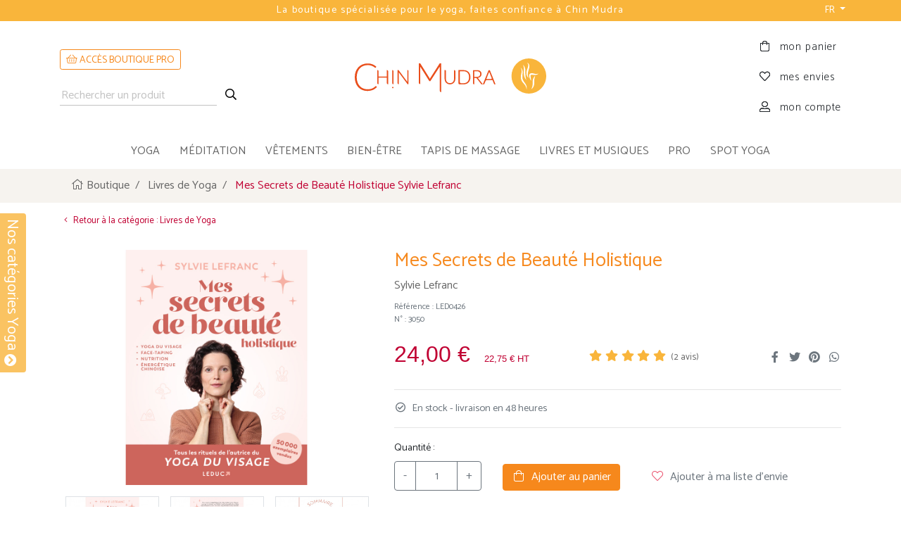

--- FILE ---
content_type: text/html; charset=UTF-8
request_url: https://chin-mudra.yoga/product/mes-secrets-de-beaute-holistique-sylvie-lefranc-3050
body_size: 20224
content:
<!DOCTYPE html>
<html lang="fr">
<head>
<meta charset="UTF-8">
<title>Mes Secrets de Beauté Holistique Sylvie Lefranc - Livres de Yoga | Boutique Yoga</title>
<meta http-equiv="X-UA-Compatible" content="IE=edge">
<meta name="viewport" content="width=device-width, initial-scale=1, shrink-to-fit=no">
<meta name="author" content="axessweb.io">
<link rel="dns-prefetch" href="https://cdn.chin-mudra.yoga">
<link rel="preconnect" href="https://fonts.googleapis.com">
<link rel="preconnect" href="https://fonts.gstatic.com" crossorigin>
<link rel="stylesheet" href="/assets/libs/bootstrap-4.1.3-custom/css/bootstrap.min.css">
<link rel="stylesheet" href="https://fonts.googleapis.com/css2?family=Open+Sans:wght@400;500;600;700;800&family=Arsenal:wght@400;700&family=Catamaran:wght@200;300;400;500;600;700&family=Lato:wght@300;400&family=Poiret+One&display=swap">
<link href="https://fonts.googleapis.com/css2?family=Gotu&display=swap" rel="stylesheet">
<link href="https://fonts.googleapis.com/css2?family=Anton&display=swap" rel="stylesheet">
<link rel="stylesheet" href="/assets/libs/bootstrap-sweetalert/sweetalert.min.css">
<link rel="stylesheet" href="/assets/libs/slick/1.8.1/slick.min.css">
<link rel="stylesheet" href="/assets/libs/slick/1.8.1/slick-theme.min.css">
<link rel="stylesheet" href="/assets/libs/simplebar/simplebar.min.css">
<link rel="stylesheet" href="https://cdn.jsdelivr.net/npm/animate.css@4.1.1/animate.min.css" integrity="sha256-X7rrn44l1+AUO65h1LGALBbOc5C5bOstSYsNlv9MhT8=" crossorigin="anonymous">
<noscript><style>[data-simplebar] {overflow: auto;}</style></noscript>
<link rel="stylesheet" href="/assets/libs/ekko-lightbox/ekko-lightbox.css">
<link rel="stylesheet" href="/assets/fontawesome-5.15.4/css/all.min.css">
<link rel="stylesheet" href="/assets/css/styles.css?v=154012118">
<style type="text/css">
.picture-another .slick-track .slick-slide {
	margin-left: .5rem;
	margin-right: .5rem;
}
.picture-another .slick-track {
	display: flex;
}
.picture-another .slick-track .slick-slide {
	display: flex;
	height: auto;
	align-items: center;
	justify-content: center;
	border:  1px solid #dee2e6!important;
}
.container-thumb-vid {
	padding-left: 8px;
	padding-right: 8px;
}
.is-preview-vid {
	max-width: 269px;
	cursor: pointer;
	display: flex;
	height: auto;
	align-items: center;
	justify-content: center;
	border: 1px solid #dee2e6!important;
	text-decoration: none !important;
}
@media (max-width: 575px){
	.is-preview-vid {
		max-width: 100%;
	}
}
.is-preview-vid:before {
	-webkit-font-smoothing: antialiased;
	cursor: pointer;
	content: '\f144';
	font-family: "Font Awesome 5 Pro"; 
	font-weight: 900;
	display: flex;
	color: rgba(255, 255, 255, 0.8);
	position: absolute;
	font-size: 50px;
	margin: auto;
	text-shadow: 0px 0px 10px #999999;
	transition: .25s color;
}
.is-preview-vid:hover:before {
	color: #fff;
}
.ekko-lightbox-container .embed-responsive {
	/*background-color: #343a40!important*/
}
</style>
<link rel="canonical" href="https://chin-mudra.yoga/product/mes-secrets-de-beaute-holistique-sylvie-lefranc-3050">
<link rel="apple-touch-icon" sizes="180x180" href="/assets/favicons/apple-touch-icon.png">
<link rel="icon" type="image/png" sizes="32x32" href="/assets/favicons/favicon-32x32.png">
<link rel="icon" type="image/png" sizes="16x16" href="/assets/favicons/favicon-16x16.png">
<link rel="manifest" href="/assets/favicons/site.webmanifest">
<link rel="mask-icon" href="/assets/favicons/safari-pinned-tab.svg" color="#F9B53B">
<link rel="shortcut icon" href="/assets/favicons/favicon.ico">
<meta name="msapplication-TileColor" content="#ffffff">
<meta name="msapplication-config" content="/assets/favicons/browserconfig.xml">
<meta name="theme-color" content="#F9B53B">
<meta name="robots" content="index, follow" />
<meta name="description" content="Mes Secrets de Beauté Holistique Sylvie Lefranc - Vous avez le visage fatigué, des rides, le teint terne ? Saviezvous que ce n’est pas une fatalité et qu’il est possible de remédier naturellement à...">
<meta property="og:type" content="website">
<meta property="og:site_name" content="Chin Mudra">
<meta property="og:image" content="http://chin-mudra.yoga/assets/uploads/products/mes-secrets-de-beaute-holistique-170790233165cc857ba1402.jpg">
<meta property="og:image:url" content="http://chin-mudra.yoga/assets/uploads/products/mes-secrets-de-beaute-holistique-170790233165cc857ba1402.jpg">
<meta property="og:title" content="Mes Secrets de Beauté Holistique Sylvie Lefranc - Livres de Yoga - Chin Mudra">
<meta property="og:description" content="Mes Secrets de Beauté Holistique Sylvie Lefranc - Vous avez le visage fatigué, des rides, le teint terne ? Saviezvous que ce n’est pas une fatalité et qu’il est possible de remédier naturellement à...">
<meta property="og:url" content="http://chin-mudra.yoga/product/mes-secrets-de-beaute-holistique-sylvie-lefranc-3050">
<meta name="facebook-domain-verification" content="6ryzgyut2vgvw5wma9bbr2onkdl17j" />
<!-- Google tag (gtag.js) -->
<script type="text/javascript" src="https://cache.consentframework.com/js/pa/29973/c/Gs7lU/stub"></script>
<script type="text/javascript" src="https://choices.consentframework.com/js/pa/29973/c/Gs7lU/cmp" async></script>
<script async src="https://www.googletagmanager.com/gtag/js?id=UA-8638117-2"></script>
<script async src="https://www.googletagmanager.com/gtag/js?id=G-9KDJHNK516"></script>
<script>
	window.dataLayer = window.dataLayer || [];
	function gtag(){dataLayer.push(arguments);}
	gtag('js', new Date());
	gtag('config', 'G-9KDJHNK516');
</script>
<!-- Meta Pixel Code -->
<script>
!function(f,b,e,v,n,t,s)
{if(f.fbq)return;n=f.fbq=function(){n.callMethod?
n.callMethod.apply(n,arguments):n.queue.push(arguments)};
if(!f._fbq)f._fbq=n;n.push=n;n.loaded=!0;n.version='2.0';
n.queue=[];t=b.createElement(e);t.async=!0;
t.src=v;s=b.getElementsByTagName(e)[0];
s.parentNode.insertBefore(t,s)}(window, document,'script',
'https://connect.facebook.net/en_US/fbevents.js');
fbq('init', '888502272798728');
fbq('track', 'PageView');
</script>
<noscript><img height="1" width="1" style="display:none" src="https://www.facebook.com/tr?id=888502272798728&ev=PageView&noscript=1"/></noscript>
<!-- End Meta Pixel Code -->
<script async defer>
if(window.ga && ga.create) {
	gtag('config', 'GA_TRACKING_ID', {
		'custom_map': {'dimension1': 'product_id'}
	});
	gtag('event', 'page_view', {
		'send_to': 'AW-1049924198',
		'ecomm_prodid': '3050',
		'ecomm_pagetype': 'product',
		'ecomm_totalvalue': '24.00'
	});
}
fbq('track', 'ViewContent', {
  content_ids: ['3050'], // 'REQUIRED': array of product IDs
  content_type: 'product', // RECOMMENDED: Either product or product_group based on the content_ids or contents being passed.
});
</script>
<style>
:root {
	--natmat-color-1: #afd198;
	--natmat-color-2: #c9e4c1;
	--natmat-color-3: #003c43;
	--natmat-color-4: #77b0aa;
	--natmat-color-5: #891552;
	--natmat-color-6: #844a69;
	--natmat-color-7: #ceaa80;
}
@keyframes easterAnim {
  0% { transform: translateX(0); }
  20% { transform: translateX(-4px); }
  30% { transform: translateX(4px); }
  40% { transform: translateX(-4px); }
  50% { transform: translateX(4px); }
  60% { transform: translateX(-4px); }
  70% { transform: translateX(4px); }
  80% { transform: translateX(-4px); }
  90% { transform: translateX(4px); }
  100% { transform: translateX(0); }
}

.easter-image {
  position: fixed;
  bottom: -70px;
  height: 200px;
  cursor: pointer;
  z-index: 1050;
  transition: bottom 0.3s ease;
  animation: floatUpDown 1s ease-in-out infinite;
}
.easter-shake {
  animation: easterAnim 1s ease-in-out;
}
/* Mobile : centré */
@media (max-width: 767.98px) {
  .easter-image {
    left: 50%;
    transform: translateX(-50%);
  }
}

/* Desktop : à droite */
@media (min-width: 768px) {
  .easter-image {
    right: 80px;
    left: auto;
    transform: none;
  }
}


</style>
</head>
<body id="top" class="">
		<header>
		<div class="header">
			<div class="header-top">
				<div class="container">
					<div class="px-5">
						<div class="header-slider-text">
							<div class="text-center">Chin Mudra la marque 100% française au service du Yoga</div>
							<div class="text-center">La boutique spécialisée pour le yoga, faites confiance à Chin Mudra</div>
						</div>
					</div>
					<div class="header-switch-lang">
						<div class="dropdown">
							<button type="button" class="btn btn-link btn-sm dropdown-toggle text-white text-decoration-none" data-toggle="dropdown" aria-expanded="false">
								FR							</button>
							<div class="dropdown-menu dropdown-menu-right font14">
															<a href="?hl=fr" class="dropdown-item text-decoration-none" rel="nofollow">
									<img src="/assets/img/flags/fr.png" alt="Français" width="18" height="18">
									<span>Français</span>
								</a>
															<a href="?hl=gb" class="dropdown-item text-decoration-none" rel="nofollow">
									<img src="/assets/img/flags/en.png" alt="English" width="18" height="18">
									<span>English</span>
								</a>
															<a href="?hl=es" class="dropdown-item text-decoration-none" rel="nofollow">
									<img src="/assets/img/flags/es.png" alt="Español" width="18" height="18">
									<span>Español</span>
								</a>
															<a href="?hl=it" class="dropdown-item text-decoration-none" rel="nofollow">
									<img src="/assets/img/flags/it.png" alt="Italiano" width="18" height="18">
									<span>Italiano</span>
								</a>
															<a href="?hl=de" class="dropdown-item text-decoration-none" rel="nofollow">
									<img src="/assets/img/flags/de.png" alt="Deutsch" width="18" height="18">
									<span>Deutsch</span>
								</a>
															<a href="?hl=pt" class="dropdown-item text-decoration-none" rel="nofollow">
									<img src="/assets/img/flags/pt.png" alt="Português" width="18" height="18">
									<span>Português</span>
								</a>
														</div>
						</div>
					</div>
				</div>
			</div>

			<div class="header-content">
				<div class="container">
					<div class="row no-gutters">
												<div class="col-lg-4 content-item content-search align-self-center d-flex d-lg-block justify-content-around">
							<div class="mt-0 mb-lg-4 pb-lg-2 pb-xl-0 order-1 order-lg-2">
								<a href="/pros/login" class="text-uppercase btn btn-sm btn-outline-orange" style="padding-bottom:2px">
									<i class="fal fa-shopping-basket"></i> ACCÈS BOUTIQUE PRO								</a>
							</div>

							<form id="form-search" method="get" action="/search" class="order-2 order-lg-1">
								<input type="text" name="q" id="search-query" placeholder="Rechercher un produit" value="" required>
								<button type="submit" id="search-btn">
									<i class="far fa-search fa-fw"></i>
								</button>
							</form>
						</div>
						<div class="col-auto col-lg-4 col-md-6 content-item content-brand align-self-center">
							<div class="mx-auto text-center brand">
								<a href="/" class="clearfix" title="Chin Mudra">
									<svg id="logo-text" xmlns="http://www.w3.org/2000/svg" viewBox="0 0 261.58 53.22"><path fill="#e94e1b" d="M39,42a.73.73,0,0,0-.35.09,1.51,1.51,0,0,0-.35.23,26.09,26.09,0,0,1-3,2.38,17.4,17.4,0,0,1-3.26,1.71,18.29,18.29,0,0,1-3.84,1.05,28,28,0,0,1-4.74.35,20,20,0,0,1-7.83-1.52,17.94,17.94,0,0,1-6.29-4.38,20.4,20.4,0,0,1-4.18-7A26.86,26.86,0,0,1,3.64,25.5a26.86,26.86,0,0,1,1.51-9.29,20.33,20.33,0,0,1,4.18-7A18,18,0,0,1,15.74,4.8,21.3,21.3,0,0,1,24,3.25,20.75,20.75,0,0,1,30,4a23.27,23.27,0,0,1,4.18,1.7,18.62,18.62,0,0,1,2.63,1.7,2.77,2.77,0,0,0,1.37.77A1,1,0,0,0,39,7.77L40.11,6.2A24.14,24.14,0,0,0,33,1.75,24,24,0,0,0,24,.17,25,25,0,0,0,14.22,2,21.92,21.92,0,0,0,6.66,7.19a23.65,23.65,0,0,0-4.91,8A29,29,0,0,0,0,25.5,30.57,30.57,0,0,0,1.7,35.94a23.11,23.11,0,0,0,4.78,8,21,21,0,0,0,7.37,5.11,24,24,0,0,0,9.44,1.81A29.18,29.18,0,0,0,29,50.35a23.37,23.37,0,0,0,4.73-1.44,20.38,20.38,0,0,0,4-2.24,23.36,23.36,0,0,0,3.34-3l-1.4-1.5A.78.78,0,0,0,39,42Z"/><path fill="#e94e1b" d="M59.87,12.37h-.29V24.3H44.14V14.52A2.15,2.15,0,0,0,42,12.37H41.7v24a2.15,2.15,0,0,0,2.15,2.15h.29V26.27H59.58V36.38a2.15,2.15,0,0,0,2.15,2.15H62v-24A2.15,2.15,0,0,0,59.87,12.37Z"/><path fill="#e94e1b" d="M69.87,12.37h-.29v24a2.15,2.15,0,0,0,2.15,2.15H72v-24A2.15,2.15,0,0,0,69.87,12.37Z"/><path fill="#e94e1b" d="M98,12.37h-.29l0,21.77-16-21.31a1.13,1.13,0,0,0-.41-.37,1.23,1.23,0,0,0-.51-.09H79.57V36.61a1.92,1.92,0,0,0,1.92,1.92h.29V16.62l16,21.43a1.23,1.23,0,0,0,.39.37,1.25,1.25,0,0,0,.53.11,1.16,1.16,0,0,0,1.16-1.16V14.27A1.9,1.9,0,0,0,98,12.37Z"/><path fill="#e94e1b" d="M184.73,12.39h-.29v16a9.82,9.82,0,0,1-.51,3.21,7.76,7.76,0,0,1-1.48,2.57,6.87,6.87,0,0,1-2.36,1.7,8.55,8.55,0,0,1-6.37,0,6.87,6.87,0,0,1-2.36-1.7,7.32,7.32,0,0,1-1.49-2.56,9.6,9.6,0,0,1-.52-3.21V13.87a1.44,1.44,0,0,0-.38-1,1.48,1.48,0,0,0-1.11-.5h-.94v16a11.74,11.74,0,0,0,.69,4,9.81,9.81,0,0,0,2,3.27,9.19,9.19,0,0,0,3.15,2.19,11.19,11.19,0,0,0,8.31,0,9.33,9.33,0,0,0,3.16-2.19,10,10,0,0,0,2-3.27,11.51,11.51,0,0,0,.69-4V14.54A2.16,2.16,0,0,0,184.73,12.39Z"/><path fill="#e94e1b" d="M211.45,16a11.23,11.23,0,0,0-4-2.62,13.81,13.81,0,0,0-5.07-.9h-9.64V36.8a1.86,1.86,0,0,0,1.86,1.86h7.78a13.61,13.61,0,0,0,5.07-.91,11.17,11.17,0,0,0,4-2.61A11.73,11.73,0,0,0,214,31a15.56,15.56,0,0,0,.91-5.44,15.48,15.48,0,0,0-.91-5.42A11.91,11.91,0,0,0,211.45,16ZM195.23,34.33V14.58h7.19a11,11,0,0,1,4.09.74,8.7,8.7,0,0,1,3.15,2.13,9.78,9.78,0,0,1,2,3.44,14.1,14.1,0,0,1,.73,4.68,14,14,0,0,1-.73,4.69,9.73,9.73,0,0,1-2,3.45,8.83,8.83,0,0,1-3.15,2.13,11,11,0,0,1-4.09.74h-4.94A2.25,2.25,0,0,1,195.23,34.33Z"/><path fill="#e94e1b" d="M251,12.68l-.07-.18h-2.22L238.12,38.26l-.12.3-9.1-11.43a.32.32,0,0,1,0-.27.27.27,0,0,1,.2-.17,10.66,10.66,0,0,0,2-.62,8,8,0,0,0,2.38-1.55,6.51,6.51,0,0,0,1.52-2.22,7.19,7.19,0,0,0,.53-2.79,6.26,6.26,0,0,0-2.31-5.24c-1.51-1.18-3.79-1.77-6.78-1.77h-6.84v24a2.16,2.16,0,0,0,2.15,2.15H222V27.17a.08.08,0,0,1,.08-.08h3a5,5,0,0,1,.6,0,2.28,2.28,0,0,1,.38.1,1.06,1.06,0,0,1,.26.17c.09.09.17.19.27.31l8.19,10.36a1.3,1.3,0,0,0,.5.47,1.45,1.45,0,0,0,.65.13h3.91a.94.94,0,0,0,.61-.21,1.07,1.07,0,0,0,.34-.46l2.08-5.14A3.37,3.37,0,0,1,246,30.74h9.89L258.78,38a1.23,1.23,0,0,0,.34.46.9.9,0,0,0,.6.2h1.86ZM232.6,21.91a4.73,4.73,0,0,1-1.34,1.72,6.35,6.35,0,0,1-2.17,1.11,10.42,10.42,0,0,1-3,.39H222V14.54h4.4a8.39,8.39,0,0,1,5,1.27,4.46,4.46,0,0,1,1.66,3.81A5.41,5.41,0,0,1,232.6,21.91Zm17.17-6.28q.12.34.24.63l4.36,10.82a1.24,1.24,0,0,1-1.15,1.71h-8.74l5-12.5A7.05,7.05,0,0,0,249.77,15.63Z"/><path fill="#e94e1b" d="M160.61,50.56V.45a.42.42,0,0,0-.38-.45h-1.74a1.61,1.61,0,0,0-.65.1,1.24,1.24,0,0,0-.48.57l-17,26.38c-.15.32-.29.65-.42,1a.39.39,0,0,1-.74,0h0c-.14-.37-.28-.71-.44-1L122.11.67a1.14,1.14,0,0,0-.49-.57A1.78,1.78,0,0,0,121,0h-1.71a.42.42,0,0,0-.38.45v.86h0V35.66a2.7,2.7,0,0,0,2.7,2.69V7.23c.06-.4.51-.53.69-.15L138.06,32a1.31,1.31,0,0,0,1.19.91h.48a1.31,1.31,0,0,0,1.2-.91L157.2,7c.2-.4.72-.23.72.23a.57.57,0,0,0,0,.13v8.87h0V50.53a2.69,2.69,0,0,0,2.7,2.69V50.89A1.2,1.2,0,0,0,160.61,50.56Z"/><path fill="#e94e1b" d="M70.64,43.27a1.3,1.3,0,1,0,1.3,1.3A1.3,1.3,0,0,0,70.64,43.27Z"/></svg>
									<svg id="logo-hand" xmlns="http://www.w3.org/2000/svg" viewBox="0 0 27.06 26.73"><path d="M116.93,350.22a13.36,13.36,0,1,0,13.53,13.36A13.45,13.45,0,0,0,116.93,350.22Zm-2.75,7.48a6.12,6.12,0,0,1,.23,1.62l0,1.51a22.81,22.81,0,0,0,.11,2.93,10.55,10.55,0,0,0,.71,2.89,5.53,5.53,0,0,1-1.65-2.7,10.3,10.3,0,0,1-.39-3.14c0-.51.06-1.07,0.1-1.53a9.59,9.59,0,0,0,0-1.42,12.38,12.38,0,0,0-.65-2.9A5.82,5.82,0,0,1,114.17,357.71Zm1.2,16.18a16,16,0,0,0-.53-2.17,7.59,7.59,0,0,0-1.18-1.8c-0.24-.29-0.49-0.55-0.74-0.84s-0.52-.6-0.76-0.92a6.84,6.84,0,0,1-1.1-2.22,6.76,6.76,0,0,1-.1-2.46c0.11-.78.26-1.53,0.42-2.26a6.42,6.42,0,0,0,.09-2.12,4.41,4.41,0,0,0-.78-2,3.83,3.83,0,0,1,1.36,1.91,5.9,5.9,0,0,1,.27,2.39,13.35,13.35,0,0,0-.07,4.3,5.94,5.94,0,0,0,.87,1.87c0.19,0.3.4,0.6,0.63,0.89a11.56,11.56,0,0,1,.68,1,6.6,6.6,0,0,1,1,2.18A8.43,8.43,0,0,1,115.38,373.89Zm1.62-8.74a4.38,4.38,0,0,1-1.69-2.83,7.61,7.61,0,0,1,.34-3.32c0.16-.52.33-1,0.5-1.51a9.79,9.79,0,0,0,.42-1.41,2.86,2.86,0,0,0-.85-2.66,2.39,2.39,0,0,1,1.33,1,3.24,3.24,0,0,1,.46,1.7,6.4,6.4,0,0,1-.26,1.67c-0.13.52-.29,1-0.43,1.52a11,11,0,0,0-.56,2.91A6.21,6.21,0,0,0,117,365.15Zm4.28,2.7c0,0.24,0,.49,0,0.73a7.58,7.58,0,0,1-.51,2.88,4,4,0,0,1-1.92,2.18,6.32,6.32,0,0,0,1-2.46,13.66,13.66,0,0,0,.21-2.6c0-.22,0-0.44,0-0.66s0-.43,0-0.72a4.39,4.39,0,0,1,.31-1.5A6.52,6.52,0,0,1,122,363.3a26,26,0,0,0-.67,2.65,6,6,0,0,0-.07,1.24Zm0.45-5a4.2,4.2,0,0,1-.83-0.07l-0.71-.1a4,4,0,0,0-1.26,0,0.64,0.64,0,0,0-.34.16,0.56,0.56,0,0,0-.16.33,2.12,2.12,0,0,0,0,.57l0.07,0.72c0.1,1,.25,1.91.39,2.91a8.83,8.83,0,0,1-1.33-2.72c-0.07-.24-0.14-0.5-0.19-0.73a2.71,2.71,0,0,1-.07-0.89,1.7,1.7,0,0,1,.42-1,1.84,1.84,0,0,1,1-.52,4.28,4.28,0,0,1,1.71.06c0.26,0.06.52,0.12,0.76,0.2a5.28,5.28,0,0,0,.64.16,7.07,7.07,0,0,0,2.83-.21A4.4,4.4,0,0,1,121.73,362.81Z" transform="translate(-103.39 -350.22)"/></svg>
																	</a>
							</div>
						</div>
						<div class="col-auto col-lg-4 col-md-6 content-item content-account">
							<div class="float-right h-100 account-basket">
								<ul class="list-unstyled h-100 d-inline-flex flex-column justify-content-center">
									<li class="basket">
										<a href="/basket/view" data-count="0" title="mon panier">
											<i class="fal fa-shopping-bag fa-fw"></i> <span>mon panier</span>
										</a>
									</li>
									<li class="favorites">
																				<a href="/my-wishlist" title="mes envies">
											<i class="fal fa-heart fa-fw"></i> <span>mes envies</span>
										</a>
									</li>
									<li class="account">
																				<a href="/login" title="mon compte">
											<i class="fal fa-user-alt fa-fw"></i> <span>mon compte</span>
										</a>
									</li>
																	</ul>
							</div>
						</div>
					</div>
					<div class="row sm-gutters border border-left-0 border-right-0 mb-n1 d-md-none bg-white">
						<div class="col-auto mx-n3">
							<div class=" border-right">
								<button class="menu-toggler btn btn-menu menu-collapsed mb-0" data-target="#navbarCollapsed" aria-label="menu">
									<i class="far fa-stream fa-fw text-dark" style="position:relative;bottom:-2px;"></i>
								</button>
							</div>
						</div>
						<div class="col">
							<form id="mob-form-search" method="get" action="/search" class="d-flex h-100 justify-content-between align-items-center">
								<input type="text" name="q" id="mob-search-query" placeholder="Rechercher un produit" value="" required>
								<button type="submit" id="mob-search-btn">
									<i class="far fa-search fa-fw"></i>
								</button>
							</form>
						</div>
					</div>
				</div>
			</div><!-- //.header-content -->

			<div class="header-menu" id="navbarCollapsed">
				<div class="container-fluid">
					<ul class="main-menu">
													<li class="item-dropdown">
														</li>
						

						<li class="item-dropdown d-none">
							<a href="/nouveau-tapis-natural-mat" class="dropdown-megamenu real-link" title="Natural Mat">🌳 Natural Mat</a>
						</li>
													<li class="item-dropdown">
								<a href="#" class="dropdown-toggle dropdown-megamenu" data-toggle="dropdown" title="yoga">yoga</a>
								<div class="dropdown-menu megamenu mt-4 mt-md-0 clearfix">
									<div class="megamenu-container container">
										<div class="megamenu-margin mx-md-5 px-xxl-5">
											<p class="megamenu-title mb-2" onclick="$('.dropdown-megamenu').dropdown('toggle')">YOGA</p>
											<div class="megamenu-row row">
												<div class="col-md-6 megamenu-col">
													<ul class="megamenu-list">
																											<li class="megamenu-nav">
															<a href="/category/tapis-de-yoga-4/" class="megamenu-link" title="Tapis de Yoga">
																Tapis de Yoga															</a>
														</li>
																											<li class="megamenu-nav">
															<a href="/category/sacs-a-tapis-de-yoga-6/" class="megamenu-link" title="Sacs à tapis de Yoga">
																Sacs à tapis de Yoga															</a>
														</li>
																											<li class="megamenu-nav">
															<a href="/category/accessoires-de-yoga-7/" class="megamenu-link" title="Accessoires de yoga">
																Accessoires de yoga															</a>
														</li>
																											<li class="megamenu-nav">
															<a href="/category/kits-yoga-20/" class="megamenu-link" title="Kits Yoga">
																Kits Yoga															</a>
														</li>
																											<li class="megamenu-nav">
															<a href="/category/lots-pour-associations-36/" class="megamenu-link" title="Lots pour Associations">
																Lots pour Associations															</a>
														</li>
																											<li class="megamenu-nav">
															<a href="/category/cartes-cadeaux-4707/" class="megamenu-link" title="Cartes Cadeaux">
																Cartes Cadeaux															</a>
														</li>
																											<li class="megamenu-nav">
															<a href="/category/les-presque-parfaits-5851/" class="megamenu-link" title="Les Presque Parfaits">
																Les Presque Parfaits															</a>
														</li>
																										</ul>
												</div>
												<div class="col-md-6 megamenu-col d-flex justify-content-end align-items-center megamenu-image-container">
																											<img src="https://cdn.chin-mudra.yoga/img/sections/yoga3.jpg?v=2026011605?v=154012118" class="img-fluid megamenu-image" alt="yoga" title="Categorie yoga" loading="lazy">
																									</div>
											</div>
										</div>
									</div>
								</div>
							</li>
													<li class="item-dropdown">
								<a href="#" class="dropdown-toggle dropdown-megamenu" data-toggle="dropdown" title="méditation">méditation</a>
								<div class="dropdown-menu megamenu mt-4 mt-md-0 clearfix">
									<div class="megamenu-container container">
										<div class="megamenu-margin mx-md-5 px-xxl-5">
											<p class="megamenu-title mb-2" onclick="$('.dropdown-megamenu').dropdown('toggle')">MÉDITATION</p>
											<div class="megamenu-row row">
												<div class="col-md-6 megamenu-col">
													<ul class="megamenu-list">
																											<li class="megamenu-nav">
															<a href="/category/zafus-coussins-de-meditation-bancs-2/" class="megamenu-link" title="Zafus, Coussins de méditation & Bancs">
																Zafus, Coussins de méditation & Bancs															</a>
														</li>
																											<li class="megamenu-nav">
															<a href="/category/supports-de-meditation-23/" class="megamenu-link" title="Supports de méditation">
																Supports de méditation															</a>
														</li>
																											<li class="megamenu-nav">
															<a href="/category/encens-et-resines-naturelles-28/" class="megamenu-link" title="Encens et Résines naturelles">
																Encens et Résines naturelles															</a>
														</li>
																										</ul>
												</div>
												<div class="col-md-6 megamenu-col d-flex justify-content-end align-items-center megamenu-image-container">
																											<img src="https://cdn.chin-mudra.yoga/img/sections/meditation.jpg?v=2026011605?v=154012118" class="img-fluid megamenu-image" alt="méditation" title="Categorie méditation" loading="lazy">
																									</div>
											</div>
										</div>
									</div>
								</div>
							</li>
													<li class="item-dropdown">
								<a href="#" class="dropdown-toggle dropdown-megamenu" data-toggle="dropdown" title="vêtements">vêtements</a>
								<div class="dropdown-menu megamenu mt-4 mt-md-0 clearfix">
									<div class="megamenu-container container">
										<div class="megamenu-margin mx-md-5 px-xxl-5">
											<p class="megamenu-title mb-2" onclick="$('.dropdown-megamenu').dropdown('toggle')">VÊTEMENTS</p>
											<div class="megamenu-row row">
												<div class="col-md-6 megamenu-col">
													<ul class="megamenu-list">
																											<li class="megamenu-nav">
															<a href="/category/vetements-de-yoga-femme-coton-bio-9/" class="megamenu-link" title="Vêtements de yoga Femme - Coton Bio">
																Vêtements de yoga Femme - Coton Bio															</a>
														</li>
																											<li class="megamenu-nav">
															<a href="/category/vetements-de-yoga-homme-coton-bio-4728/" class="megamenu-link" title="Vêtements de yoga Homme - Coton Bio">
																Vêtements de yoga Homme - Coton Bio															</a>
														</li>
																										</ul>
												</div>
												<div class="col-md-6 megamenu-col d-flex justify-content-end align-items-center megamenu-image-container">
																											<img src="https://cdn.chin-mudra.yoga/img/sections/clothings.jpg?v=2026011605?v=154012118" class="img-fluid megamenu-image" alt="vêtements" title="Categorie vêtements" loading="lazy">
																									</div>
											</div>
										</div>
									</div>
								</div>
							</li>
													<li class="item-dropdown">
								<a href="#" class="dropdown-toggle dropdown-megamenu" data-toggle="dropdown" title="bien-être">bien-être</a>
								<div class="dropdown-menu megamenu mt-4 mt-md-0 clearfix">
									<div class="megamenu-container container">
										<div class="megamenu-margin mx-md-5 px-xxl-5">
											<p class="megamenu-title mb-2" onclick="$('.dropdown-megamenu').dropdown('toggle')">BIEN-ÊTRE</p>
											<div class="megamenu-row row">
												<div class="col-md-6 megamenu-col">
													<ul class="megamenu-list">
																											<li class="megamenu-nav">
															<a href="/category/lota-neti-pot-gratte-langue-catheter-22/" class="megamenu-link" title="Lota - Neti Pot - Gratte Langue - Cathéter">
																Lota - Neti Pot - Gratte Langue - Cathéter															</a>
														</li>
																											<li class="megamenu-nav">
															<a href="/category/soins-et-beaute-ayurvedique-21/" class="megamenu-link" title="Soins et Beauté Ayurvédique">
																Soins et Beauté Ayurvédique															</a>
														</li>
																											<li class="megamenu-nav">
															<a href="/category/tisanes-et-thes-73/" class="megamenu-link" title="Tisanes et thés">
																Tisanes et thés															</a>
														</li>
																											<li class="megamenu-nav">
															<a href="/category/complements-alimentaires-ayurvediques-et-autres-4732/" class="megamenu-link" title="Compléments Alimentaires Ayurvédiques et Autres">
																Compléments Alimentaires Ayurvédiques et Autres															</a>
														</li>
																										</ul>
												</div>
												<div class="col-md-6 megamenu-col d-flex justify-content-end align-items-center megamenu-image-container">
																											<img src="https://cdn.chin-mudra.yoga/img/sections/well_being.jpg?v=2026011605?v=154012118" class="img-fluid megamenu-image" alt="bien-être" title="Categorie bien-être" loading="lazy">
																									</div>
											</div>
										</div>
									</div>
								</div>
							</li>
													<li class="item-dropdown">
								<a href="#" class="dropdown-toggle dropdown-megamenu" data-toggle="dropdown" title="tapis de massage">tapis de massage</a>
								<div class="dropdown-menu megamenu mt-4 mt-md-0 clearfix">
									<div class="megamenu-container container">
										<div class="megamenu-margin mx-md-5 px-xxl-5">
											<p class="megamenu-title mb-2" onclick="$('.dropdown-megamenu').dropdown('toggle')">TAPIS DE MASSAGE</p>
											<div class="megamenu-row row">
												<div class="col-md-6 megamenu-col">
													<ul class="megamenu-list">
																											<li class="megamenu-nav">
															<a href="/category/tapis-de-massage-24/" class="megamenu-link" title="Tapis de massage">
																Tapis de massage															</a>
														</li>
																											<li class="megamenu-nav">
															<a href="/category/huiles-de-massage-ayurvediques-49/" class="megamenu-link" title="Huiles de massage Ayurvediques">
																Huiles de massage Ayurvediques															</a>
														</li>
																										</ul>
												</div>
												<div class="col-md-6 megamenu-col d-flex justify-content-end align-items-center megamenu-image-container">
																											<img src="https://cdn.chin-mudra.yoga/img/sections/massage_mats.jpg?v=2026011605?v=154012118" class="img-fluid megamenu-image" alt="tapis de massage" title="Categorie tapis de massage" loading="lazy">
																									</div>
											</div>
										</div>
									</div>
								</div>
							</li>
													<li class="item-dropdown">
								<a href="#" class="dropdown-toggle dropdown-megamenu" data-toggle="dropdown" title="livres et musiques">livres et musiques</a>
								<div class="dropdown-menu megamenu mt-4 mt-md-0 clearfix">
									<div class="megamenu-container container">
										<div class="megamenu-margin mx-md-5 px-xxl-5">
											<p class="megamenu-title mb-2" onclick="$('.dropdown-megamenu').dropdown('toggle')">LIVRES ET MUSIQUES</p>
											<div class="megamenu-row row">
												<div class="col-md-6 megamenu-col">
													<ul class="megamenu-list">
																											<li class="megamenu-nav">
															<a href="/category/livres-de-yoga-26/" class="megamenu-link" title="Livres de Yoga">
																Livres de Yoga															</a>
														</li>
																											<li class="megamenu-nav">
															<a href="/category/musique-de-yoga-27/" class="megamenu-link" title="Musique de Yoga">
																Musique de Yoga															</a>
														</li>
																										</ul>
												</div>
												<div class="col-md-6 megamenu-col d-flex justify-content-end align-items-center megamenu-image-container">
																											<img src="https://cdn.chin-mudra.yoga/img/sections/books_and_musics.jpg?v=2026011605?v=154012118" class="img-fluid megamenu-image" alt="livres et musiques" title="Categorie livres et musiques" loading="lazy">
																									</div>
											</div>
										</div>
									</div>
								</div>
							</li>
												
												<li class="item-dropdown ">
							<a href="/pros/login" class="dropdown-megamenu real-link" title="boutique pro">
								<span class="d-none d-xl-block d-xxl-none">PRO</span>
								<span class="d-block d-xl-none d-xxl-block">BOUTIQUE PRO</span>
							</a>
						</li>
						
						<!-- SPOT YOGA -->
						<li class="item-dropdown">
							<a href="#" class="dropdown-toggle dropdown-megamenu" data-toggle="dropdown" title="Spot Yoga">Spot Yoga</a>
							<div class="dropdown-menu megamenu mt-4 mt-md-0 clearfix">
								<div class="megamenu-container container">
									<div class="megamenu-margin mx-md-5 px-xxl-5">
										<p class="megamenu-title mb-2" onclick="$('.dropdown-megamenu').dropdown('toggle')">Spot Yoga</p>
										<div class="megamenu-row row">
											<div class="col-md-6 megamenu-col">
												<ul class="megamenu-list">
													<li class="megamenu-nav">
														<a href="/shop/news/all" class="megamenu-link">
															<span class="badge text-white bg-toogle-yellow-orange align-top">new</span> Nos nouveautés
														</a>
													</li>
													<li class="megamenu-nav">
														<a href="/shop/promos/all" class="megamenu-link">
															<span class="badge text-white bg-bordeaux-light align-top">promos</span> Nos promotions
														</a>
													</li>
													<li class="megamenu-nav"><a href="/pollinisation-parrainage-ruche" class="megamenu-link">Parrainage de ruches</a></li>
													<li class="megamenu-nav"><a href="/blog/" class="megamenu-link">Évasions - Le blog</a></li>
													<li class="megamenu-nav"><a href="/yoga-mat-guide" class="megamenu-link">Bien choisir son tapis de Yoga</a></li>
													<li class="megamenu-nav"><a href="/our-engagements" class="megamenu-link">Les engagements Chin Mudra</a></li>
													<li class="megamenu-nav">
														<a href="/nos-engagements/les-labels" class="megamenu-link">
															 Découvrez nos labels 
														</a>
													</li>
													<!-- <li class="megamenu-nav"><a href="/nos-engagements/interview-chinmudra" class="megamenu-link">Qui sommes-nous ?</a></li> -->
													<li class="megamenu-nav"><a href="/devenir-ambassadeur" class="megamenu-link">Devenez ambassadeur</a></li>
													<li class="megamenu-nav"><a href="/nos-ambassadeurs" class="megamenu-link">Nos ambassadeurs</a></li>
													<!--li class="megamenu-nav"><a href="/cours-yoga-en-ligne" class="megamenu-link">Cours de Yoga en ligne</a></li-->
													<li class="megamenu-nav"><a href="/directory/" class="megamenu-link">Annuaire autour du Yoga</a></li>
												</ul>
											</div>
											<div class="col-md-6 megamenu-col d-flex justify-content-end align-items-center megamenu-image-container">
																									<img src="https://cdn.chin-mudra.yoga/img/sections/spot-yoga.jpg?v=2026011605" class="img-fluid megamenu-image" alt="Spot Yoga">
																							</div>
										</div>
									</div>
								</div>
							</div>
						</li>
					</ul>
				</div>
			</div>

			<div class="header-account-collapse">
				<ul class="list-unstyled mb-0 h-100 d-inline-flex flex justify-content-center">
					<li class="basket">
						<a href="/basket/view" data-count="0" title="mon panier">
							<i class="fal fa-shopping-bag fa-fw"></i>
						</a>
					</li>
					<li class="favorites">
						<a href="/my-wishlist" title="mes envies">
														<i class="fal fa-heart fa-fw"></i>
						</a>
					</li>
					<li class="account">
						<a href="/account/dashboard" title="mon compte">
							<i class="fal fa-user-alt fa-fw"></i>
						</a>
					</li>
									</ul>
			</div>
		</div>		
	</header>

	<div id="guided-nav">
		<div class="guided-nav-open-btn">
			Nos catégories Yoga <i class="fas fa-chevron-circle-up"></i>
		</div>
		<nav>
			<div class="clearfix position-relative">
				<p class="guided-nav-title">Nos catégories Yoga</p>
				<a href="#" class="guided-nav-close-btn" title="Fermer"><i class="far fa-times"></i></a>
			</div>
			<ul class="guided-nav-first-level">
						<li class="guided-nav-first-level-item">YOGA
				<ul class="guided-nav-second-level">
										<li class="guided-nav-second-level-item">
						<a href="/category/tapis-de-yoga-4/">Tapis de Yoga</a>
					</li>
									<li class="guided-nav-second-level-item">
						<a href="/category/sacs-a-tapis-de-yoga-6/">Sacs à tapis de Yoga</a>
					</li>
									<li class="guided-nav-second-level-item">
						<a href="/category/accessoires-de-yoga-7/">Accessoires de yoga</a>
					</li>
									<li class="guided-nav-second-level-item">
						<a href="/category/kits-yoga-20/">Kits Yoga</a>
					</li>
									<li class="guided-nav-second-level-item">
						<a href="/category/lots-pour-associations-36/">Lots pour Associations</a>
					</li>
									<li class="guided-nav-second-level-item">
						<a href="/category/cartes-cadeaux-4707/">Cartes Cadeaux</a>
					</li>
									<li class="guided-nav-second-level-item">
						<a href="/category/les-presque-parfaits-5851/">Les Presque Parfaits</a>
					</li>
								</ul>
			</li>
						<li class="guided-nav-first-level-item">MÉDITATION
				<ul class="guided-nav-second-level">
										<li class="guided-nav-second-level-item">
						<a href="/category/zafus-coussins-de-meditation-bancs-2/">Zafus, Coussins de méditation & Bancs</a>
					</li>
									<li class="guided-nav-second-level-item">
						<a href="/category/supports-de-meditation-23/">Supports de méditation</a>
					</li>
									<li class="guided-nav-second-level-item">
						<a href="/category/encens-et-resines-naturelles-28/">Encens et Résines naturelles</a>
					</li>
								</ul>
			</li>
						<li class="guided-nav-first-level-item">VÊTEMENTS
				<ul class="guided-nav-second-level">
										<li class="guided-nav-second-level-item">
						<a href="/category/vetements-de-yoga-femme-coton-bio-9/">Vêtements de yoga Femme - Coton Bio</a>
					</li>
									<li class="guided-nav-second-level-item">
						<a href="/category/vetements-de-yoga-homme-coton-bio-4728/">Vêtements de yoga Homme - Coton Bio</a>
					</li>
								</ul>
			</li>
						<li class="guided-nav-first-level-item">BIEN-ÊTRE
				<ul class="guided-nav-second-level">
										<li class="guided-nav-second-level-item">
						<a href="/category/lota-neti-pot-gratte-langue-catheter-22/">Lota - Neti Pot - Gratte Langue - Cathéter</a>
					</li>
									<li class="guided-nav-second-level-item">
						<a href="/category/soins-et-beaute-ayurvedique-21/">Soins et Beauté Ayurvédique</a>
					</li>
									<li class="guided-nav-second-level-item">
						<a href="/category/tisanes-et-thes-73/">Tisanes et thés</a>
					</li>
									<li class="guided-nav-second-level-item">
						<a href="/category/complements-alimentaires-ayurvediques-et-autres-4732/">Compléments Alimentaires Ayurvédiques et Autres</a>
					</li>
								</ul>
			</li>
						<li class="guided-nav-first-level-item">TAPIS DE MASSAGE
				<ul class="guided-nav-second-level">
										<li class="guided-nav-second-level-item">
						<a href="/category/tapis-de-massage-24/">Tapis de massage</a>
					</li>
									<li class="guided-nav-second-level-item">
						<a href="/category/huiles-de-massage-ayurvediques-49/">Huiles de massage Ayurvediques</a>
					</li>
								</ul>
			</li>
						<li class="guided-nav-first-level-item">LIVRES ET MUSIQUES
				<ul class="guided-nav-second-level">
										<li class="guided-nav-second-level-item">
						<a href="/category/livres-de-yoga-26/">Livres de Yoga</a>
					</li>
									<li class="guided-nav-second-level-item">
						<a href="/category/musique-de-yoga-27/">Musique de Yoga</a>
					</li>
								</ul>
			</li>
						</ul>
		</nav>
	</div>

	<main class=" ">
		<!-- <div id="b"></div> -->
		
		<section class="bg-beige py-0 d-none d-md-block">
	<div class="container d-none d-xl-block">
	<nav aria-label="breadcrumb">
		<ol class="breadcrumb breadcrumb-custom" itemscope itemtype="http://schema.org/BreadcrumbList">
			<li class="breadcrumb-item" itemprop="itemListElement" itemscope itemtype="http://schema.org/ListItem">
				<a href="/" itemprop="item">
										<i class="fal fa-home" aria-hidden="true"></i> <span itemprop="name">Boutique</span>
					<meta itemprop="position" content="1" />
				</a>
			</li>
			
																													<li class="breadcrumb-item" itemprop="itemListElement" itemscope itemtype="http://schema.org/ListItem">
								<a href="/category/livres-de-yoga-26/" itemprop="item">
									<span itemprop="name">Livres de Yoga</span>
								</a>
								<meta itemprop="position" content="2">
							</li>
																								<li class="breadcrumb-item active" aria-current="page" itemprop="itemListElement" itemscope itemtype="http://schema.org/ListItem">	
								<link itemprop="item" href="/product/mes-secrets-de-beaute-holistique-sylvie-lefranc-3050">
								<span itemprop="name">Mes Secrets de Beauté Holistique Sylvie Lefranc</span>
								<meta itemprop="position" content="3">
							</li>
																				</ol>
	</nav>	
</div></section>

<section id="product" class="py-3 pb-3" itemscope itemtype="http://schema.org/Product" itemref="3050">
	<div class="container">

		<p class="text-left font13 pb-3">
						<a href="/category/livres-de-yoga-26/" class="text-bordeaux-light">
				<i class="fal fa-angle-left fa-fw"></i> Retour à la catégorie : Livres de Yoga			</a>
					</p>

		<article id="product-infos" class="row">
			<div class="col-sm-4 col-xl-5">
				<div class="row no-gutters pictures">
					<div class="col-sm-12 text-center bg-white">
												<div class="picture-first position-relative">
							<div class="slider slider-picture">
																								<div class="container-img">
									<a href="https://cdn.chin-mudra.yoga/uploads/products/mes-secrets-de-beaute-holistique-170790233165cc857ba1402.jpg?v=2026011605" data-toggle="lightbox" data-gallery="product" data-type="image"><img src="https://cdn.chin-mudra.yoga/uploads/products/mes-secrets-de-beaute-holistique-170790233165cc857ba1402.jpg?v=2026011605" alt="Mes Secrets de Beauté Holistique Sylvie Lefranc" class="img-fluid" itemprop="image"></a>																																								</div>
																	<div class="container-img">
									<a href="https://cdn.chin-mudra.yoga/uploads/products/mes-secrets-de-beaute-holistique-170790233665cc85802c44d.jpg?v=2026011605" data-toggle="lightbox" data-gallery="product" data-type="image"><img src="https://cdn.chin-mudra.yoga/uploads/products/mes-secrets-de-beaute-holistique-170790233665cc85802c44d.jpg?v=2026011605" alt="Mes Secrets de Beauté Holistique Sylvie Lefranc" class="img-fluid" itemprop="image"></a>																																								</div>
																	<div class="container-img">
									<a href="https://cdn.chin-mudra.yoga/uploads/products/mes-secrets-de-beaute-holistique-170790234265cc8586931fe.jpg?v=2026011605" data-toggle="lightbox" data-gallery="product" data-type="image"><img src="https://cdn.chin-mudra.yoga/uploads/products/mes-secrets-de-beaute-holistique-170790234265cc8586931fe.jpg?v=2026011605" alt="Mes Secrets de Beauté Holistique Sylvie Lefranc" class="img-fluid" itemprop="image"></a>																																								</div>
																	<div class="container-img">
									<a href="https://cdn.chin-mudra.yoga/uploads/products/mes-secrets-de-beaute-holistique-170790234665cc858abfa3c.jpg?v=2026011605" data-toggle="lightbox" data-gallery="product" data-type="image"><img src="https://cdn.chin-mudra.yoga/uploads/products/mes-secrets-de-beaute-holistique-170790234665cc858abfa3c.jpg?v=2026011605" alt="Mes Secrets de Beauté Holistique Sylvie Lefranc" class="img-fluid" itemprop="image"></a>																																								</div>
																	<div class="container-img">
									<a href="https://cdn.chin-mudra.yoga/uploads/products/mes-secrets-de-beaute-holistique-170790236265cc859a6fe72.jpg?v=2026011605" data-toggle="lightbox" data-gallery="product" data-type="image"><img src="https://cdn.chin-mudra.yoga/uploads/products/mes-secrets-de-beaute-holistique-170790236265cc859a6fe72.jpg?v=2026011605" alt="Mes Secrets de Beauté Holistique Sylvie Lefranc" class="img-fluid" itemprop="image"></a>																																								</div>
																	<div class="container-img">
									<a href="https://cdn.chin-mudra.yoga/uploads/products/mes-secrets-de-beaute-holistique-170790236765cc859ff032d.jpg?v=2026011605" data-toggle="lightbox" data-gallery="product" data-type="image"><img src="https://cdn.chin-mudra.yoga/uploads/products/mes-secrets-de-beaute-holistique-170790236765cc859ff032d.jpg?v=2026011605" alt="Mes Secrets de Beauté Holistique Sylvie Lefranc" class="img-fluid" itemprop="image"></a>																																								</div>
																	<div class="container-img">
									<a href="https://cdn.chin-mudra.yoga/uploads/products/mes-secrets-de-beaute-holistique-170790237665cc85a81b8d9.jpg?v=2026011605" data-toggle="lightbox" data-gallery="product" data-type="image"><img src="https://cdn.chin-mudra.yoga/uploads/products/mes-secrets-de-beaute-holistique-170790237665cc85a81b8d9.jpg?v=2026011605" alt="Mes Secrets de Beauté Holistique Sylvie Lefranc" class="img-fluid" itemprop="image"></a>																																								</div>
																	<div class="container-img">
									<a href="https://cdn.chin-mudra.yoga/uploads/products/mes-secrets-de-beaute-holistique-170790238065cc85ac3ecb5.jpg?v=2026011605" data-toggle="lightbox" data-gallery="product" data-type="image"><img src="https://cdn.chin-mudra.yoga/uploads/products/mes-secrets-de-beaute-holistique-170790238065cc85ac3ecb5.jpg?v=2026011605" alt="Mes Secrets de Beauté Holistique Sylvie Lefranc" class="img-fluid" itemprop="image"></a>																																								</div>
																	<div class="container-img">
									<a href="https://cdn.chin-mudra.yoga/uploads/products/mes-secrets-de-beaute-holistique-170790238665cc85b280c0d.jpg?v=2026011605" data-toggle="lightbox" data-gallery="product" data-type="image"><img src="https://cdn.chin-mudra.yoga/uploads/products/mes-secrets-de-beaute-holistique-170790238665cc85b280c0d.jpg?v=2026011605" alt="Mes Secrets de Beauté Holistique Sylvie Lefranc" class="img-fluid" itemprop="image"></a>																																								</div>
																	<div class="container-img">
									<a href="https://cdn.chin-mudra.yoga/uploads/products/mes-secrets-de-beaute-holistique-170790239265cc85b8044a8.jpg?v=2026011605" data-toggle="lightbox" data-gallery="product" data-type="image"><img src="https://cdn.chin-mudra.yoga/uploads/products/mes-secrets-de-beaute-holistique-170790239265cc85b8044a8.jpg?v=2026011605" alt="Mes Secrets de Beauté Holistique Sylvie Lefranc" class="img-fluid" itemprop="image"></a>																																								</div>
																	<div class="container-img">
									<a href="https://cdn.chin-mudra.yoga/uploads/products/mes-secrets-de-beaute-holistique-170790239665cc85bc10673.jpg?v=2026011605" data-toggle="lightbox" data-gallery="product" data-type="image"><img src="https://cdn.chin-mudra.yoga/uploads/products/mes-secrets-de-beaute-holistique-170790239665cc85bc10673.jpg?v=2026011605" alt="Mes Secrets de Beauté Holistique Sylvie Lefranc" class="img-fluid" itemprop="image"></a>																																								</div>
																	<div class="container-img">
									<a href="https://cdn.chin-mudra.yoga/uploads/products/mes-secrets-de-beaute-holistique-170790239865cc85beed39a.jpg?v=2026011605" data-toggle="lightbox" data-gallery="product" data-type="image"><img src="https://cdn.chin-mudra.yoga/uploads/products/mes-secrets-de-beaute-holistique-170790239865cc85beed39a.jpg?v=2026011605" alt="Mes Secrets de Beauté Holistique Sylvie Lefranc" class="img-fluid" itemprop="image"></a>																																								</div>
																
														</div>

													</div>
					</div>
										<div class="col-sm-12 pt-3">
						<div class="picture-another">
							<div class="slider slider-nav">
															<div>
									<img src="https://cdn.chin-mudra.yoga/uploads/products/thumbs/mes-secrets-de-beaute-holistique-170790233165cc857ba1402.jpg?v=2026011605" height="250" class="img-fluid" alt="Article de Yoga Mes Secrets de Beauté Holistique Sylvie Lefranc" itemprop="image">
								</div>
															<div>
									<img src="https://cdn.chin-mudra.yoga/uploads/products/thumbs/mes-secrets-de-beaute-holistique-170790233665cc85802c44d.jpg?v=2026011605" height="250" class="img-fluid" alt="Article de Yoga Mes Secrets de Beauté Holistique Sylvie Lefranc" itemprop="image">
								</div>
															<div>
									<img src="https://cdn.chin-mudra.yoga/uploads/products/thumbs/mes-secrets-de-beaute-holistique-170790234265cc8586931fe.jpg?v=2026011605" height="250" class="img-fluid" alt="Article de Yoga Mes Secrets de Beauté Holistique Sylvie Lefranc" itemprop="image">
								</div>
															<div>
									<img src="https://cdn.chin-mudra.yoga/uploads/products/thumbs/mes-secrets-de-beaute-holistique-170790234665cc858abfa3c.jpg?v=2026011605" height="250" class="img-fluid" alt="Article de Yoga Mes Secrets de Beauté Holistique Sylvie Lefranc" itemprop="image">
								</div>
															<div>
									<img src="https://cdn.chin-mudra.yoga/uploads/products/thumbs/mes-secrets-de-beaute-holistique-170790236265cc859a6fe72.jpg?v=2026011605" height="250" class="img-fluid" alt="Article de Yoga Mes Secrets de Beauté Holistique Sylvie Lefranc" itemprop="image">
								</div>
															<div>
									<img src="https://cdn.chin-mudra.yoga/uploads/products/thumbs/mes-secrets-de-beaute-holistique-170790236765cc859ff032d.jpg?v=2026011605" height="250" class="img-fluid" alt="Article de Yoga Mes Secrets de Beauté Holistique Sylvie Lefranc" itemprop="image">
								</div>
															<div>
									<img src="https://cdn.chin-mudra.yoga/uploads/products/thumbs/mes-secrets-de-beaute-holistique-170790237665cc85a81b8d9.jpg?v=2026011605" height="250" class="img-fluid" alt="Article de Yoga Mes Secrets de Beauté Holistique Sylvie Lefranc" itemprop="image">
								</div>
															<div>
									<img src="https://cdn.chin-mudra.yoga/uploads/products/thumbs/mes-secrets-de-beaute-holistique-170790238065cc85ac3ecb5.jpg?v=2026011605" height="250" class="img-fluid" alt="Article de Yoga Mes Secrets de Beauté Holistique Sylvie Lefranc" itemprop="image">
								</div>
															<div>
									<img src="https://cdn.chin-mudra.yoga/uploads/products/thumbs/mes-secrets-de-beaute-holistique-170790238665cc85b280c0d.jpg?v=2026011605" height="250" class="img-fluid" alt="Article de Yoga Mes Secrets de Beauté Holistique Sylvie Lefranc" itemprop="image">
								</div>
															<div>
									<img src="https://cdn.chin-mudra.yoga/uploads/products/thumbs/mes-secrets-de-beaute-holistique-170790239265cc85b8044a8.jpg?v=2026011605" height="250" class="img-fluid" alt="Article de Yoga Mes Secrets de Beauté Holistique Sylvie Lefranc" itemprop="image">
								</div>
															<div>
									<img src="https://cdn.chin-mudra.yoga/uploads/products/thumbs/mes-secrets-de-beaute-holistique-170790239665cc85bc10673.jpg?v=2026011605" height="250" class="img-fluid" alt="Article de Yoga Mes Secrets de Beauté Holistique Sylvie Lefranc" itemprop="image">
								</div>
															<div>
									<img src="https://cdn.chin-mudra.yoga/uploads/products/thumbs/mes-secrets-de-beaute-holistique-170790239865cc85beed39a.jpg?v=2026011605" height="250" class="img-fluid" alt="Article de Yoga Mes Secrets de Beauté Holistique Sylvie Lefranc" itemprop="image">
								</div>
														
							</div>
						</div>
					</div>
					
									</div>

			</div>

			<div class="col-sm-8 col-xl-7">
				<div class="infos-main mt-5 mt-md-0">
					<div itemscope itemtype="http://schema.org/Brand" id="3050">
						<meta itemprop="name" content="Chin Mudra">
						<meta itemprop="logo" content="/assets/img/logo-hand.png">
					</div>
					<meta itemprop="itemCondition" itemtype="http://schema.org/OfferItemCondition" content="http://schema.org/NewCondition">
					<h1 class="font-default title" itemprop="name" content="Mes Secrets de Beauté Holistique Sylvie Lefranc">
						Mes Secrets de Beauté Holistique												<br><span class="subtitle">Sylvie Lefranc</span>
																		</h1>
					

					<p class="reference text-secondary">
						Référence  : <span itemprop="mpn">LED0426</span>
						<br>N&deg; : 3050					</p>

					<div class="row justify-content-between">
												<div class="col-12 col-xl-5 col-xxl-6">
							<div class="price d-flex d-md-block align-items-baseline" itemprop="offers" itemscope itemtype="http://schema.org/Offer">
																<meta itemprop="priceCurrency" content="EUR">
								<meta itemprop="priceValidUntil" content="2026-01-31">
								<span class="with-vat order-first" itemprop="price" content="24.00">
									24,00 €
								</span>
								<span class="no-vat ">
									22,75 € HT
								</span>
								<link itemprop="availability" href="http://schema.org/Discontinued">
							</div>
						</div>
						
						<div class="col-6 col-xl-4 col-xxl-4">
													<div class="reviews-rating" itemprop="aggregateRating" itemscope itemtype="http://schema.org/AggregateRating">
								<meta itemprop="ratingCount" content="2">
								<meta itemprop="worstRating" content="0">
								<meta itemprop="bestRating" content="5">
														<div class="stars-rating" data-toggle="tooltip" title="Note : 5 / 5" itemprop="ratingValue" content="5">
									<div class="back-stars">
										<i class="fas fa-star"></i>
										<i class="fas fa-star"></i>
										<i class="fas fa-star"></i>
										<i class="fas fa-star"></i>
										<i class="fas fa-star"></i>
										<div class="front-stars" style="width:100%">
											<i class="fas fa-star"></i>
											<i class="fas fa-star"></i>
											<i class="fas fa-star"></i>
											<i class="fas fa-star"></i>
											<i class="fas fa-star"></i>
										</div>
									</div>
								</div>
								
								<a href="#reviews" class="link-reviews">

																			(<span itemprop="reviewCount">2</span> avis)
																	</a>
							</div>
						</div>

						<div class="col-6 col-xl-3 col-xxl-2 d-flex my-auto">
														<span class="share-links">
								<a href="https://www.facebook.com/sharer/sharer.php?u=http%3A%2F%2Fchin-mudra.yoga%2Fproduct%2Fmes-secrets-de-beaute-holistique-sylvie-lefranc-3050&p[title]=Mes+Secrets+de+Beaut%C3%A9+Holistique+Sylvie+Lefranc+-+Chin+Mudra" class="text-muted text-facebook-hover" target="_blank" title="Partager sur Facebook" alt="Facebook" rel="nofollow">
									<i class="fab fa-facebook-f fa-fw"></i>
								</a>
								<a href="https://twitter.com/intent/tweet?url=http%3A%2F%2Fchin-mudra.yoga%2Fproduct%2Fmes-secrets-de-beaute-holistique-sylvie-lefranc-3050&text=Mes+Secrets+de+Beaut%C3%A9+Holistique+Sylvie+Lefranc+-+Chin+Mudra&via=chin_mudra" class="text-muted text-twitter-hover" target="_blank" title="Partager sur Twitter" rel="nofollow">
									<i class="fab fa-twitter fa-fw"></i>
								</a>
								<a href="https://pinterest.com/pin/create/button/?url=http%3A%2F%2Fchin-mudra.yoga%2Fproduct%2Fmes-secrets-de-beaute-holistique-sylvie-lefranc-3050&media=http%3A%2F%2Fchin-mudra.yoga%2Fassets%2Fuploads%2Fproducts%2Fmes-secrets-de-beaute-holistique-170790233165cc857ba1402.jpg&description=Mes+Secrets+de+Beaut%C3%A9+Holistique+Sylvie+Lefranc+-+Chin+Mudra" class="text-muted text-pinterest-hover" target="_blank" title="Partager sur Pinterest" rel="nofollow">
									<i class="fab fa-pinterest fa-fw"></i>
								</a>
								<a href="https://api.whatsapp.com/send?text=Mes+Secrets+de+Beaut%C3%A9+Holistique+Sylvie+Lefranc+-+Chin+Mudra http%3A%2F%2Fchin-mudra.yoga%2Fproduct%2Fmes-secrets-de-beaute-holistique-sylvie-lefranc-3050" class="text-muted text-whatsapp-hover" target="_blank" title="Partager sur Whatsapp" rel="nofollow">
									<i class="fab fa-whatsapp fa-fw"></i>
								</a>
							</span>
						</div>
					</div>
					

					
					<hr>


															<div class="row">
							<div class="col-6 d-flex align-items-center">

																<p class="stock-info text-secondary">
									<span class="icon-stock">
										<i class="far fa-check-circle fa-fw"></i>
									</span>
									
																			En stock  - livraison en 48 heures
																	</p>
							</div>

							<div class="col-6">	
															</div>
						</div>

						<hr>

						<form method="post" id="add-basket" class="row">							<input type="hidden" name="product_id" value="3050">

														<input id="id_decli" type="hidden" name="id_decli" value="1">
							

											
						
						<div class="col-5 col-sm-auto">
							<label for="quantity" class="font14">Quantité :</label>
							<div class="input-group">
								<div class="input-group-prepend">
									<button type="button" class="btn btn-outline-secondary qty-btn minus" style="min-height:42px;">
										<span class="px-0">-</span>
									</button>
								</div>
								<input type="text" name="quantity" id="quantity" class="form-control text-center text-secondary border-secondary" value="1" style="min-height:42px;max-width:60px!important;">
								<div class="input-group-append">
									<button type="button" class="btn btn-outline-secondary qty-btn plus" style="min-height:42px;">
										<span class="px-0">+</span>
									</button>
								</div>
							</div>
						</div>
						<div class="col-7 col-sm-auto align-self-end ml-auto ml-lg-0">
							<button type="submit" class="btn btn-orange">
								<i class="fal fa-shopping-bag fa-fw"></i>&nbsp; Ajouter au panier							</button>
						</div>
					
						<div class="col-12 col-lg-auto align-self-end text-center mt-3 mt-lg-0">
															<button type="button" id="add-wishlist" class="btn btn-link-secondary btn-wish" data-id-product="3050">
									<i class="fal fa-heart fa-fw icon-wish"></i>&nbsp; <span>Ajouter à ma liste d'envie</span>
								</button>
													</div>
					</form>				
				</div>

						

				<div class="infos-additional">

					
					<ul class="nav nav-tabs" id="productInfo" role="tablist">
						<li class="nav-item active">
							<a href="#description" class="nav-link active" data-toggle="tab">DESCRIPTION</a>
						</li>

												
												
											</ul>

					<div class="tab-content" id="tabContent">
												<div class="tab-pane fade show active" id="description">
							<p itemprop="description">Vous avez le visage fatigué, des rides, le teint terne ? Saviezvous que ce n’est pas une fatalité et qu’il est possible de remédier naturellement à tous ces maux qui affectent votre beauté ? L’énergétique chinoise montre en effet que chacun de nous est composé des cinq éléments que sont le bois, le métal, le feu, la terre et l’eau, et que lorsque l’un d’entre eux est déséquilibré, cela affecte directement notre visage.<br />
<br />
Puisant dans la richesse des savoirs traditionnels, Sylvie Lefranc nous propose des protocoles pour chacune de ces problématiques :<br />
<br />
» le point sur les équilibres du corps et le rôle des éléments de l’énergétique chinoise sur notre visage ;<br />
<br />
» tout ce qu’il faut savoir pour reconnaître les manifestations d’un déséquilibre ;<br />
<br />
» le mode d’emploi pour une application ultra-pratique : 15 protocoles d’acupression, 25 exercices de yoga du visage et 16 applications de face taping, ainsi que les aliments et les couleurs de vêtements à privilégier.<br />
<br />
La meilleure alternative à la chirurgie esthétique.<br />
<br />
Livre Broché - 17cm x 22cm<br />
224 pages<br />
Auteur: Sylvie Lefranc<br />
Editions Leduc</p>
						</div>
						
												
						
											</div> 
				</div> <!-- // .infos-additional -->
			</div>
		</article>

				<section id="associated-products" class="py-5">
			<hr class="my-5">
			<h3 class="text-center text-uppercase arsenal text-bordeaux-light font26 mb-4">Vous aimerez aussi...</h3>

			<div class="row justify-content-lg-center flex-nowrap overflow-x-auto">
														<article class="col-5 col-lg-3 px-lg-4">
						<a href="/product/sangle-de-yoga-100-coton-bio-boucle-1-2-lune-safran-201" class="d-block img-on-link" style="text-decoration:none;" title="Sangle de yoga 100% coton Bio boucle 1/2 lune Safran pour la pratique du Yoga">
														<div class="d-flex overflow-hidden">
								<img src="https://cdn.chin-mudra.yoga/uploads/products/thumbs/sangle-de-yoga-100-coton-bio-boucle-1-2-lune-16049072045fa8f0c4272c9.jpg?v=2026011605" alt="Sangle de yoga 100% coton Bio boucle 1/2 lune Chin Mudra" class="img-fluid img-def p-3" loading="lazy" width="500" height="375">
								<img src="https://cdn.chin-mudra.yoga/uploads/products/thumbs/sangle-de-yoga-100-coton-bio-boucle-1-2-lune-safran-5b8dc8b5c166d.jpg?v=2026011605" alt="Sangle de yoga 100% coton Bio boucle 1/2 lune Chin Mudra" class="img-fluid img-hover p-3" loading="lazy" width="500" height="375">
							</div>

							<h3 class="h4 text-body text-truncate">Sangle de yoga 100% coton Bio boucle 1/2 lune</h3>
							<h4 class="h5 text-muted text-truncate">Safran</h4>

							<div class="d-flex justify-content-center justify-content-lg-between">
								<div class="align-self-center d-none d-sm-block">
									<div class="reviews-rating condensed">
										<div class="stars-rating" data-toggle="tooltip" title="Note : 4.7 / 5">
											<div class="back-stars">
												<i class="fas fa-star"></i>
												<i class="fas fa-star"></i>
												<i class="fas fa-star"></i>
												<i class="fas fa-star"></i>
												<i class="fas fa-star"></i>
												<div class="front-stars" style="width:90%">
													<i class="fas fa-star"></i>
													<i class="fas fa-star"></i>
													<i class="fas fa-star"></i>
													<i class="fas fa-star"></i>
													<i class="fas fa-star"></i>
												</div>
											</div>
										</div>
									</div>
								</div>
								
								<div class="align-self-center">
									<span class="price font13">9,50 €</span>
								</div>
							</div>
						</a>
					</article>
																			<article class="col-5 col-lg-3 px-lg-4">
						<a href="/product/mala-108-perles-8mm-citrine-mala-108-perles-8mm-citrine-1296" class="d-block img-on-link" style="text-decoration:none;" title="Mala 108 perles 8mm - Citrine Mala 108 perles 8mm - Citrine pour la pratique du Yoga">
														<div class="d-flex overflow-hidden">
								<img src="https://cdn.chin-mudra.yoga/uploads/products/thumbs/mala-108-perles-8mm-citrine-1535910965.jpg?v=2026011605" alt="Mala 108 perles 8mm - Citrine Chin Mudra" class="img-fluid img-def p-3" loading="lazy" width="500" height="375">
								<img src="https://cdn.chin-mudra.yoga/uploads/products/thumbs/mala-108-perles-8mm-citrine-1535910965.jpg?v=2026011605" alt="Mala 108 perles 8mm - Citrine Chin Mudra" class="img-fluid img-hover p-3" loading="lazy" width="500" height="375">
							</div>

							<h3 class="h4 text-body text-truncate">Mala 108 perles 8mm - Citrine</h3>
							<h4 class="h5 text-muted text-truncate">Mala 108 perles 8mm - Citrine</h4>

							<div class="d-flex justify-content-center justify-content-lg-between">
								<div class="align-self-center d-none d-sm-block">
									<div class="reviews-rating condensed">
										<div class="stars-rating" data-toggle="tooltip" title="Note : 4.7 / 5">
											<div class="back-stars">
												<i class="fas fa-star"></i>
												<i class="fas fa-star"></i>
												<i class="fas fa-star"></i>
												<i class="fas fa-star"></i>
												<i class="fas fa-star"></i>
												<div class="front-stars" style="width:90%">
													<i class="fas fa-star"></i>
													<i class="fas fa-star"></i>
													<i class="fas fa-star"></i>
													<i class="fas fa-star"></i>
													<i class="fas fa-star"></i>
												</div>
											</div>
										</div>
									</div>
								</div>
								
								<div class="align-self-center">
									<span class="price font13">58,00 €</span>
								</div>
							</div>
						</a>
					</article>
																			<article class="col-5 col-lg-3 px-lg-4">
						<a href="/product/coussin-de-meditation-moon-100-coton-bio-safran-2873" class="d-block img-on-link" style="text-decoration:none;" title="Coussin de Méditation Moon 100% coton Bio Safran pour la pratique du Yoga">
														<div class="d-flex overflow-hidden">
								<img src="https://cdn.chin-mudra.yoga/uploads/products/thumbs/coussin-de-meditation-moon-100-coton-bio-1694520162650053621a311.jpg?v=2026011605" alt="Coussin de Méditation Moon 100% coton Bio Chin Mudra" class="img-fluid img-def p-3" loading="lazy" width="500" height="375">
								<img src="https://cdn.chin-mudra.yoga/uploads/products/thumbs/coussin-de-meditation-moon-100-coton-bio-1694520165650053654fe94.jpg?v=2026011605" alt="Coussin de Méditation Moon 100% coton Bio Chin Mudra" class="img-fluid img-hover p-3" loading="lazy" width="500" height="375">
							</div>

							<h3 class="h4 text-body text-truncate">Coussin de Méditation Moon 100% coton Bio</h3>
							<h4 class="h5 text-muted text-truncate">Safran</h4>

							<div class="d-flex justify-content-center justify-content-lg-between">
								<div class="align-self-center d-none d-sm-block">
									<div class="reviews-rating condensed">
										<div class="stars-rating" data-toggle="tooltip" title="Note : 5 / 5">
											<div class="back-stars">
												<i class="fas fa-star"></i>
												<i class="fas fa-star"></i>
												<i class="fas fa-star"></i>
												<i class="fas fa-star"></i>
												<i class="fas fa-star"></i>
												<div class="front-stars" style="width:100%">
													<i class="fas fa-star"></i>
													<i class="fas fa-star"></i>
													<i class="fas fa-star"></i>
													<i class="fas fa-star"></i>
													<i class="fas fa-star"></i>
												</div>
											</div>
										</div>
									</div>
								</div>
								
								<div class="align-self-center">
									<span class="price font13">48,00 €</span>
								</div>
							</div>
						</a>
					</article>
												</div>
		</section>
		

		<section id="customers-reviews" class="py-5">
			<hr class="my-5">
			<div class="row justify-content-around pt-3">

				<div class="col-md-5">
					<h3 class="text-center text-uppercase arsenal text-bordeaux-light font24 mb-4 ">Les derniers avis</h3>

					<!-- TrustBox widget - Product Reviews MultiSource SEO -->
										<div class="trustpilot-widget" data-locale="fr-FR" data-template-id="5763bccae0a06d08e809ecbb" data-businessunit-id="56acc9790000ff000588462e" data-style-height="45px" data-style-width="100%" data-theme="light" data-sku="3050" data-name="Mes Secrets de Beauté Holistique Sylvie Lefranc" data-no-reviews="hide">
						<a href="https://fr.trustpilot.com/review/chin-mudra.yoga" target="_blank">Trustpilot</a>
					</div>
					<!-- End TrustBox widget -->

					<div id="reviews" style="margin-top:-30px;background:#FFF;">
						<div class="loader-ajax">
							<img src="/assets/img/loader.gif" alt="loader" class="m-auto">
						</div>
																					<div id="review-43542" class="review-infos">
									<div class="d-flex">
										<div class="customer-rating">
											<i class="fas fa-star selected"></i><i class="fas fa-star selected"></i><i class="fas fa-star selected"></i><i class="fas fa-star selected"></i><i class="fas fa-star selected"></i>										</div>
										
										<div class="customer-author ml-2">
											Nath &middot; le 02/12/2024										</div>
									</div>


									<div class="customer-opinion">
										Parfait, très bonne rédaction . Concis									</div>
								</div>
															<div id="review-43396" class="review-infos">
									<div class="d-flex">
										<div class="customer-rating">
											<i class="fas fa-star selected"></i><i class="fas fa-star selected"></i><i class="fas fa-star selected"></i><i class="fas fa-star selected"></i><i class="fas fa-star selected"></i>										</div>
										
										<div class="customer-author ml-2">
											De Costier &middot; le 11/11/2024										</div>
									</div>


									<div class="customer-opinion">
										EXCELLENT . Très bien écrit, explications claires belles images, enrichissant<br />
on apprend une foule de choses<br />
EXCELLENT A 100% <br />
N'hesitez pas à l'acheter									</div>
								</div>
							
																		</div>
				</div>

				<div class="col-md-5">
					<h3 class="text-center text-uppercase arsenal text-bordeaux-light font24 ">Donnez votre avis</h3>

					<form method="post" id="add-review" class="mt-3 px-lg-4">
						<div class="loader-ajax">
							<img src="/assets/img/loader.gif" alt="loader" class="m-auto">
						</div>
						<input type="hidden" name="id_product" value="3050">

						<input type="hidden" name="order_id" value="0">
						
						<div class="form-row">
							<label for="rating" class="col-sm-2 col-form-label mb-0">Votre note</label>
							<div class="col-sm-8">
								<div class="rating" id="rating">
									<input type="radio" id="star5" name="rating" value="5">
									<label class="full" for="star5" title=""></label>

									<input type="radio" id="star4" name="rating" value="4">
									<label class="full" for="star4" title=""></label>

									<input type="radio" id="star3" name="rating" value="3">
									<label class="full" for="star3" title=""></label>

									<input type="radio" id="star2" name="rating" value="2">
									<label class="full" for="star2" title=""></label>

									<input type="radio" id="star1" name="rating" value="1">
									<label class="full" for="star1" title=""></label>
								</div>
							</div>
						</div>

						<div class="form-row">
							<div class="form-group col-sm-6">
								<label for="username" class="col-form-label-sm mb-0 sr-only">Votre nom</label>
								<input type="username" name="username" class="form-control rounded-0" id="username" placeholder="Votre nom" value="" required>
								<div>
									<input type="text" name="nickname" class="form-control rounded-0" id="nickname" value="">
								</div>
							</div>
							<div class="form-group col-sm-6">
								<label for="email" class="col-form-label-sm mb-0 sr-only">Votre email</label>
								<input type="email" name="email" class="form-control rounded-0" id="email" placeholder="Votre email" value="" required>
							</div>
						</div>
						
						<div class="form-group">
							<label for="opinion" class="col-form-label-sm mb-0 sr-only">Votre avis</label>
							<textarea name="opinion" id="opinion" class="form-control rounded-0" rows="4" maxlength="255" placeholder="Votre avis" required></textarea>
						</div>
						<div class="form-group">
							<div class="text-center">
								<button type="submit" class="btn btn-block btn-outline-bordeaux-light font-family-default px-5">Envoyer</button>
							</div>
						</div>
					</form>
				</div>
			</div>
		</section>
	</div>
</section>

<div class="modal fade" id="modalProductAdd" tabindex="-1" role="dialog" aria-labelledby="modalProductAddTitle" aria-hidden="true">
	<div class="modal-dialog modal-lg modal-dialog-centered" role="document">
		<div class="modal-content">
			<div class="modal-body">
				<div class="row justify-content-center justify-content-md-start">
					<div class="col-6 col-md-4 col-lg-3 container-img pb-3 pb-md-0">
																		<img src="https://cdn.chin-mudra.yoga/uploads/products/thumbs/mes-secrets-de-beaute-holistique-170790233165cc857ba1402.jpg?v=2026011605" class="img-fluid" alt="Mes Secrets de Beauté Holistique Sylvie Lefranc">
					</div>
					<div class="col-12 col-md-8 col-lg-9">
						<h5>Mes Secrets de Beauté Holistique Sylvie Lefranc</h5>
						<p class="mt-2"><strong class="text-orange font18 fw-500">Cet article a été ajouté au panier !</strong>
						<br>
						<br><span class="font14 text-uppercase">Quantité totale : <strong id="modal-product-quantity"></strong></span></p>

						


						
					</div>
				</div>

				<br>
								<hr>
				<h3 class="font20 text-bordeaux-light arsenal">Vous aimerez aussi...</h2>
				
				<div class="row flex-nowrap overflow-x-auto" id="associated-products-modal">
																	<article class="col-6 col-lg-4">
							<a href="/product/sangle-de-yoga-100-coton-bio-boucle-1-2-lune-safran-201" class="d-block" style="text-decoration:none;" title="Article Yoga Sangle de yoga 100% coton Bio boucle 1/2 lune Safran">
																<img src="https://cdn.chin-mudra.yoga/uploads/products/thumbs/sangle-de-yoga-100-coton-bio-boucle-1-2-lune-16049072045fa8f0c4272c9.jpg?v=2026011605" alt="Sangle de yoga 100% coton Bio boucle 1/2 lune Chin Mudra"  class="img-fluid p-2 py-lg-3 px-lg-5" loading="lazy">

								<h3 class="h4 text-body text-truncate">Sangle de yoga 100% coton Bio boucle 1/2 lune</h3>
								<h4 class="h5 text-muted text-truncate">Safran</h4>

								<div class="d-flex justify-content-around">
									<div class="align-self-center d-none d-sm-block">
										<div class="reviews-rating condensed">
											<div class="stars-rating" data-toggle="tooltip" title="Note : 4.7 / 5">
												<div class="back-stars">
													<i class="fas fa-star"></i>
													<i class="fas fa-star"></i>
													<i class="fas fa-star"></i>
													<i class="fas fa-star"></i>
													<i class="fas fa-star"></i>
													<div class="front-stars" style="width:90%">
														<i class="fas fa-star"></i>
														<i class="fas fa-star"></i>
														<i class="fas fa-star"></i>
														<i class="fas fa-star"></i>
														<i class="fas fa-star"></i>
													</div>
												</div>
											</div>
										</div>
									</div>
									
									<div class="align-self-center">
										<span class="price font13">9,50 €</span>
									</div>
								</div>
							</a>
						</article>
																							<article class="col-6 col-lg-4">
							<a href="/product/mala-108-perles-8mm-citrine-mala-108-perles-8mm-citrine-1296" class="d-block" style="text-decoration:none;" title="Article Yoga Mala 108 perles 8mm - Citrine Mala 108 perles 8mm - Citrine">
																<img src="https://cdn.chin-mudra.yoga/uploads/products/thumbs/mala-108-perles-8mm-citrine-1535910965.jpg?v=2026011605" alt="Mala 108 perles 8mm - Citrine Chin Mudra"  class="img-fluid p-2 py-lg-3 px-lg-5" loading="lazy">

								<h3 class="h4 text-body text-truncate">Mala 108 perles 8mm - Citrine</h3>
								<h4 class="h5 text-muted text-truncate">Mala 108 perles 8mm - Citrine</h4>

								<div class="d-flex justify-content-around">
									<div class="align-self-center d-none d-sm-block">
										<div class="reviews-rating condensed">
											<div class="stars-rating" data-toggle="tooltip" title="Note : 4.7 / 5">
												<div class="back-stars">
													<i class="fas fa-star"></i>
													<i class="fas fa-star"></i>
													<i class="fas fa-star"></i>
													<i class="fas fa-star"></i>
													<i class="fas fa-star"></i>
													<div class="front-stars" style="width:90%">
														<i class="fas fa-star"></i>
														<i class="fas fa-star"></i>
														<i class="fas fa-star"></i>
														<i class="fas fa-star"></i>
														<i class="fas fa-star"></i>
													</div>
												</div>
											</div>
										</div>
									</div>
									
									<div class="align-self-center">
										<span class="price font13">58,00 €</span>
									</div>
								</div>
							</a>
						</article>
																							<article class="col-6 col-lg-4">
							<a href="/product/coussin-de-meditation-moon-100-coton-bio-safran-2873" class="d-block" style="text-decoration:none;" title="Article Yoga Coussin de Méditation Moon 100% coton Bio Safran">
																<img src="https://cdn.chin-mudra.yoga/uploads/products/thumbs/coussin-de-meditation-moon-100-coton-bio-1694520162650053621a311.jpg?v=2026011605" alt="Coussin de Méditation Moon 100% coton Bio Chin Mudra"  class="img-fluid p-2 py-lg-3 px-lg-5" loading="lazy">

								<h3 class="h4 text-body text-truncate">Coussin de Méditation Moon 100% coton Bio</h3>
								<h4 class="h5 text-muted text-truncate">Safran</h4>

								<div class="d-flex justify-content-around">
									<div class="align-self-center d-none d-sm-block">
										<div class="reviews-rating condensed">
											<div class="stars-rating" data-toggle="tooltip" title="Note : 5 / 5">
												<div class="back-stars">
													<i class="fas fa-star"></i>
													<i class="fas fa-star"></i>
													<i class="fas fa-star"></i>
													<i class="fas fa-star"></i>
													<i class="fas fa-star"></i>
													<div class="front-stars" style="width:100%">
														<i class="fas fa-star"></i>
														<i class="fas fa-star"></i>
														<i class="fas fa-star"></i>
														<i class="fas fa-star"></i>
														<i class="fas fa-star"></i>
													</div>
												</div>
											</div>
										</div>
									</div>
									
									<div class="align-self-center">
										<span class="price font13">48,00 €</span>
									</div>
								</div>
							</a>
						</article>
															</div>
							</div>
			<div class="modal-footer justify-content-between bg-beige">
				<button type="button" class="btn btn-secondary" data-dismiss="modal">
					Poursuivre mes achats				</button>
				<a href="/basket/view" class="btn btn-orange">
					<i class="fal fa-shopping-bag fa-fw"></i> Voir mon panier				</a>
			</div>
		</div>
	</div>
</div>

<div class="modal fade" id="sizesHelpBox" tabindex="-1" role="dialog" aria-labelledby="modalProductAddTitle" aria-hidden="true" data-anim-open="fadeInRightBig" data-anim-close="fadeOutLeftBig">
	<div class="modal-dialog" role="document">
		<div class="modal-content">
			<div class="modal-header bg-beige">
				<h5 class="modal-title font20 arsenal">Guide des tailles</h5>
				<button type="button" class="close" data-dismiss="modal" aria-label="Close">
					<span aria-hidden="true">&times;</span>
				</button>
			</div>
			<div class="modal-body">

			</div>
		</div>
	</div>
</div>
<div class="modal fade" id="outOfStockModal" tabindex="-1" role="dialog" aria-labelledby="modalProductAddTitle" aria-hidden="true" data-anim-open="fadeInRightBig" data-anim-close="fadeOutLeftBig">
	<div class="modal-dialog modal-dialog-centered" role="document">
		<div class="modal-content">
			<div class="modal-header bg-beige">
				<h5 class="modal-title font20">Article Épuisé</h5>
				<button type="button" class="close" data-dismiss="modal" aria-label="Close">
					<span aria-hidden="true">&times;</span>
				</button>
			</div>
			<div class="modal-body">
				<p class="font18">Nous vous contacterons par e-mail quand cet article sera de retour en stock.</p>
				<form method="post" id="stock-alert-form-modal">
					<input type="hidden" name="product_id" value="3050">
					<input type="hidden" name="decli_id" value="3050">
					<input type="email" name="email_alert" class="form-control rounded-0" placeholder="email@example.org" required>
					<div class="mt-2 text-center">
						<button type="submit" class="btn btn-orange rounded-0">
							PRÉVENEZ MOI !						</button>
					</div>
				</form>
			</div>
		</div>
	</div>
</div>

		<div id="scrollToTop">
			<a href="#top" class="smooth-scroll" title="Go to Top">
				<i class="far fa-angle-double-up"></i>
			</a>
		</div>		
	</main>
	

	<footer>
		<div id="footer-services" class="d-none d-lg-block">
			<div class="container">
				<div class="row">
										<div class="col services-item text-center">
						<i class="fal fa-shield-check fa-fw"></i>
						<p class="mt-1">Paiements sécurisés						<br>Visa, MasterCard, AmEx, Paypal</p>
					</div>
					<!--
					<div class="col services-item text-center">
						<a href="/pages/payment-in-3x-without-fees">
							<svg xmlns="http://www.w3.org/2000/svg" width="44.210526315789" height="29.473684210526" viewBox="0 0 420 280">
							<defs><style>.cls-1 {fill: #fff;stroke: #f9b53b;stroke-linejoin: round;stroke-width: 17px;fill-rule: evenodd;}</style></defs>
							<path id="_3x" data-name="3x" class="cls-1" d="M66.553,15.673l-9.8,48.651h84l-63,58.451,7.7,30.451c38.5-5.95,59.852,6.3,54.6,31.5-3.5,17.851-19.6,28.351-43.051,28.351-21.351,0-39.551-8.4-52.5-23.8l-33.951,37.1c18.551,25.2,48.651,38.5,86.452,38.5,53.551,0,91-27.3,100.1-73.5,8.051-38.851-13.3-67.9-50.4-75.252l65.8-60.551,8.05-39.9h-154Zm278.6,64.4L323.8,107.025l-18.9,24.5-9.8-24.151-10.85-27.3h-55.3l37.451,86.8-78.4,93.8h63.7l21.7-26.6,21.35-25.9,10.851,25.9,11.55,26.6h56l-40.251-88.2,75.252-92.4h-63Z"/>
							</svg>

							<p class="mt-1">Paiement en 3x							<br>sans frais de 80€ à 500€</p>
						</a>
					</div>
					-->
					<div class="col services-item text-center">
						<i class="fal fa-comments fa-fw"></i>
						<p class="mt-1">Un service client à votre écoute<br>au +33 (0)1 64 79 99 58</p>
					</div>
					<div class="col services-item text-center">
						<a href="/pages/money-back-guarantee">
							<i class="fal fa-smile fa-fw"></i>
							<p class="mt-1">Vos commandes bénéficient de la<br>Garantie satisfait ou remboursé</p>
						</a>
					</div>
					<div class="col services-item text-center">
						<a href="/our-engagements">
							<i class="fal fa-recycle fa-fw"></i>
							<p class="mt-1">Chin Mudra s'engage pour la planète.<br>Découvrez nos engagements</p>
						</a>
					</div>
		
				</div>
			</div>
		</div>

		<div id="footer-content" class="py-3 bg-beige">
			<div class="container">
				<div class="row">
					<div class="col-6 col-md-4">
						<h6 class="h3">Chin Mudra</h6>
						<ul>
							<!--li><a href="/black-friday" class="font-weight-bold"><i class="fas fa-tag"></i> Black Friday</a></li-->
							<li><a href="/shop/categories">Nos catégories Yoga</a></li>
							<li><a href="/nos-engagements/les-matieres-yoga">Nos engagements</a></li>
							<li><a href="/nos-engagements/interview-chinmudra">Qui sommes-nous ?</a></li>
							<li><a href="/nos-engagements/les-labels">Nos labels</a></li>
							<li><a href="/yoga-mat-guide">Guide Tapis de Yoga</a></li>
							<li class="mt-3"><a href="/pollinisation-parrainage-ruche">Parrainage de ruches</a></li>
							<li><a href="/blog/">Actualités Yoga</a></li>
							<li><a href="/nos-ambassadeurs">Nos ambassadeurs</a></li>
							<li><a href="/directory/">Annuaire Yoga</a></li>
							<li><a href="https://affiliate.chin-mudra.yoga">Devenir affilié</a></li>
						</ul>
						<div class="switch-lang">
														<a href="/?hl=fr" class="d-inline-block" rel="nofollow">
								<span class="ico-lang gray" alt="FR" title="Français">
									<span class="ico-lang-text">Fr</span>
								</span>
							</a>
														<a href="/?hl=gb" class="d-inline-block" rel="nofollow">
								<span class="ico-lang gray" alt="GB" title="English">
									<span class="ico-lang-text">En</span>
								</span>
							</a>
														<a href="/?hl=es" class="d-inline-block" rel="nofollow">
								<span class="ico-lang gray" alt="ES" title="Español">
									<span class="ico-lang-text">Es</span>
								</span>
							</a>
														<a href="/?hl=it" class="d-inline-block" rel="nofollow">
								<span class="ico-lang gray" alt="IT" title="Italiano">
									<span class="ico-lang-text">It</span>
								</span>
							</a>
														<a href="/?hl=de" class="d-inline-block" rel="nofollow">
								<span class="ico-lang gray" alt="DE" title="Deutsch">
									<span class="ico-lang-text">De</span>
								</span>
							</a>
														<a href="/?hl=pt" class="d-inline-block" rel="nofollow">
								<span class="ico-lang gray" alt="PT" title="Português">
									<span class="ico-lang-text">Pt</span>
								</span>
							</a>
													</div>
					</div>

					<div class="col-6 col-md-3">
						<h6 class="h3">Service Clients</h6>
						<ul>
							<li><a href="/account/dashboard">Mon Compte</a></li>
							<li><a href="/pages/shipping">Livraison</a></li>
							<li><a href="/pages/money-back-guarantee">Satisfait ou Remboursé</a></li>
							<li><a href="/pages/terms-of-sales">Conditions Générales</a></li>
							<li><a href="/pages/privacy-policy">Politique de confidentialité</a></li>
							<li class="mt-3"><a href="/pros/login">Boutique Pro</a></li>
							<li><a href="/pros/catalog">Catalogue Pro</a></li>
						</ul>

						<h6 class="h3 mt-3">Contact</h6>
						<ul class="m-0">
							<li><a href="/contact">Nous contacter</a></li>
							<li><a href="/espace-presse">Espace Presse</a></li>
						</ul>
						
											</div>

					<div class="col-md-1 d-flex flex-column flex-md-row">
						<div class="d-flex flex-md-column social-items">
							<a href="https://www.facebook.com/ChinMudraYoga" target="_blank" rel="noreferrer"  class="facebook" title="Follow us on Facebook">
								<i class="fab fa-fw fa-facebook-square" title="Chin Mudra Yoga sur Facebook"></i>
							</a>
							<a href="http://www.instagram.com/chinmudrayoga" target="_blank" rel="noreferrer"  class="instagram" title="Follow us on Instagram">
								<i class="fab fa-fw fa-instagram" title="Chin Mudra Yoga sur Instagram"></i>
							</a>
							<a href="https://www.youtube.com/channel/UCb1EzJikQcTAp8a3Z_uWA3w" target="_blank" rel="noreferrer"  class="youtube" title="Follow us on Youtube">
								<i class="fab fa-fw fa-youtube" title="Chin Mudra Yoga sur Youtube"></i>
							</a>
							<a href="https://www.tiktok.com/@chinmudrayoga" target="_blank" rel="noreferrer"  class="tiktok" title="Follow us on TikTok">
								<i class="fab fa-fw fa-tiktok" title="Chin Mudra Yoga sur TikTok"></i>
							</a>
							<a href="https://twitter.com/chin_mudra" target="_blank" rel="noreferrer"  class="twitter" title="Follow us on Twitter">
								<i class="fab fa-fw fa-twitter" title="Chin Mudra Yoga sur Twitter"></i>
							</a>
						</div>
											</div>

					<div class="col-md-4 mt-5 mt-md-0 text-center text-md-right">
						<h6 class="h3">@chinmudrayoga</h6>
						<div class="mx-auto">
							<div class="d-flex flex-wrap justify-content-center justify-content-md-end">
															<div class="p-1 text-center instagram-img ">
									
									<a href="https://www.instagram.com/p/DThnRuyjAyg/" title="Créer un espace de calme, partout.

Notre couss..." target="_blank" rel="noreferrer">
										<figure class="m-0">
											<img src="/assets/uploads/instagram/DThnRuyjAyg.jpg" alt="Instagram Picture" title="Créer un espace de calme, partout.

Notre couss..." class="img-fluid" loading="lazy">
										</figure>
									</a>
								</div>
															<div class="p-1 text-center instagram-img ">
									
									<a href="https://www.instagram.com/p/DTaGEgLjIuS/" title="L’essentiel, partout.

Conçus pour vous suivre ..." target="_blank" rel="noreferrer">
										<figure class="m-0">
											<img src="/assets/uploads/instagram/DTaGEgLjIuS.jpg" alt="Instagram Picture" title="L’essentiel, partout.

Conçus pour vous suivre ..." class="img-fluid" loading="lazy">
										</figure>
									</a>
								</div>
															<div class="p-1 text-center instagram-img ">
									
									<a href="https://www.instagram.com/p/DTPjkDYDE1X/" title="La couverture de yoga, un indispensable cet hiv..." target="_blank" rel="noreferrer">
										<figure class="m-0">
											<img src="/assets/uploads/instagram/DTPjkDYDE1X.jpg" alt="Instagram Picture" title="La couverture de yoga, un indispensable cet hiv..." class="img-fluid" loading="lazy">
										</figure>
									</a>
								</div>
															<div class="p-1 text-center instagram-img ">
									
									<a href="https://www.instagram.com/p/DTH4pF5jHZc/" title="Prêt(e) pour 2026 ? ✨

Vous souhaitez reprendre..." target="_blank" rel="noreferrer">
										<figure class="m-0">
											<img src="/assets/uploads/instagram/DTH4pF5jHZc.jpg" alt="Instagram Picture" title="Prêt(e) pour 2026 ? ✨

Vous souhaitez reprendre..." class="img-fluid" loading="lazy">
										</figure>
									</a>
								</div>
															<div class="p-1 text-center instagram-img ">
									
									<a href="https://www.instagram.com/p/DS4co42DKuy/" title="Prendre soin de sa pratique, c’est aussi prendr..." target="_blank" rel="noreferrer">
										<figure class="m-0">
											<img src="/assets/uploads/instagram/DS4co42DKuy.jpg" alt="Instagram Picture" title="Prendre soin de sa pratique, c’est aussi prendr..." class="img-fluid" loading="lazy">
										</figure>
									</a>
								</div>
															<div class="p-1 text-center instagram-img ">
									
									<a href="https://www.instagram.com/p/DSrjOS4jL5q/" title="Entre deux célébrations, offrez-vous un moment ..." target="_blank" rel="noreferrer">
										<figure class="m-0">
											<img src="/assets/uploads/instagram/DSrjOS4jL5q.jpg" alt="Instagram Picture" title="Entre deux célébrations, offrez-vous un moment ..." class="img-fluid" loading="lazy">
										</figure>
									</a>
								</div>
															<div class="p-1 text-center instagram-img d-block">
									
									<a href="https://www.instagram.com/p/DSj_bGCjA69/" title="Le cadeau yoga qui fait vraiment plaisir 🙏🏼

Le..." target="_blank" rel="noreferrer">
										<figure class="m-0">
											<img src="/assets/uploads/instagram/DSj_bGCjA69.jpg" alt="Instagram Picture" title="Le cadeau yoga qui fait vraiment plaisir 🙏🏼

Le..." class="img-fluid" loading="lazy">
										</figure>
									</a>
								</div>
															<div class="p-1 text-center instagram-img d-block">
									
									<a href="https://www.instagram.com/p/DSZt8gtjMoE/" title="Les petits rituels qui transforment l’hiver en ..." target="_blank" rel="noreferrer">
										<figure class="m-0">
											<img src="/assets/uploads/instagram/DSZt8gtjMoE.jpg" alt="Instagram Picture" title="Les petits rituels qui transforment l’hiver en ..." class="img-fluid" loading="lazy">
										</figure>
									</a>
								</div>
															<div class="p-1 text-center instagram-img d-none d-sm-block d-xxl-none">
									
									<a href="https://www.instagram.com/reel/DSRu5Y3jFlV/" title="Pour Noël, offrez (ou offrez-vous) le confort a..." target="_blank" rel="noreferrer">
										<figure class="m-0">
											<img src="/assets/uploads/instagram/reelDSRu5Y3jFlV.jpg" alt="Instagram Picture" title="Pour Noël, offrez (ou offrez-vous) le confort a..." class="img-fluid" loading="lazy">
										</figure>
									</a>
								</div>
														</div>
						</div>
					</div>
				</div>
			</div>
		</div>

		<div id="footer-copyright">
			<div class="container">
				<div class="row mx-auto text-center">
					<div class="col-sm-4 text-left pl-0 d-none d-sm-block">
						<svg id="payment-card-visa" xmlns="http://www.w3.org/2000/svg" xmlns:xlink="http://www.w3.org/1999/xlink" x="0px" y="0px" viewBox="0 0 48 48" width="35" height="35"><g class="nc-icon-wrapper"><rect x="1" y="14" fill="#E6E6E6" width="46" height="19"></rect> <path fill="#E79800" d="M4,41h40c1.657,0,3-1.343,3-3v-5H1v5C1,39.657,2.343,41,4,41z"></path> <path fill="#1A1876" d="M44,7H4c-1.657,0-3,1.343-3,3v5h46v-5C47,8.343,45.657,7,44,7z"></path> <polygon fill="#1A1876" points="19.238,28.8 21.847,28.8 23.48,19.224 20.87,19.224 "></polygon> <path fill="#1A1876" d="M28.743,23.069c-0.912-0.443-1.471-0.739-1.465-1.187c0-0.398,0.473-0.824,1.495-0.824 c0.836-0.013,1.51,0.157,2.188,0.477l0.354-2.076c-0.517-0.194-1.327-0.402-2.339-0.402c-2.579,0-4.396,1.299-4.411,3.16 c-0.015,1.376,1.297,2.144,2.287,2.602c1.016,0.469,1.358,0.769,1.353,1.188c-0.006,0.642-0.811,0.935-1.562,0.935 c-1.158,0-1.742-0.179-2.793-0.655l-0.366,2.144c0.61,0.267,1.737,0.499,2.908,0.511c2.744,0,4.525-1.284,4.545-3.272 C30.944,24.581,30.249,23.752,28.743,23.069z"></path> <path fill="#1A1876" d="M38.007,19.233H35.99c-0.625,0-1.092,0.171-1.367,0.794l-3.876,8.776h2.741c0,0,0.448-1.18,0.55-1.439 c0.3,0,2.962,0.004,3.343,0.004c0.078,0.335,0.318,1.435,0.318,1.435h2.422L38.007,19.233z M34.789,25.406 c0.108-0.276,1.173-3.011,1.386-3.591c0.353,1.651,0.009,0.049,0.781,3.591H34.789z"></path> <path fill="#1A1876" d="M17.049,19.231l-2.556,6.53l-0.272-1.327l-0.915-4.401c-0.158-0.606-0.616-0.787-1.183-0.808H7.913 L7.88,19.424c1.024,0.248,1.939,0.606,2.742,1.05l2.321,8.317l2.762-0.003l4.109-9.558H17.049z"></path></g></svg>
						<svg id="payment-card-mastercard" xmlns="http://www.w3.org/2000/svg" xmlns:xlink="http://www.w3.org/1999/xlink" x="0px" y="0px" viewBox="0 0 48 48" width="35" height="35"><g class="nc-icon-wrapper"><rect x="1" y="7" width="46" height="34" rx="3" ry="3" fill="#243747"></rect> <circle cx="19" cy="24" r="8" fill="#e61c24"></circle> <circle cx="28.934" cy="24" r="8" fill="#f99f1b"></circle> <path d="M23.967,17.736h0a7.985,7.985,0,0,0,0,12.528h0a7.985,7.985,0,0,0,0-12.528Z" fill="#f26622"></path></g></svg>
						<svg id="payment-card-paypal" xmlns="http://www.w3.org/2000/svg" xmlns:xlink="http://www.w3.org/1999/xlink" x="0px" y="0px" viewBox="0 0 48 48" width="35" height="35"><g class="nc-icon-wrapper"><path fill="#E6E6E6" d="M44,7H4c-1.657,0-3,1.343-3,3v28c0,1.657,1.343,3,3,3h40c1.657,0,3-1.343,3-3V10C47,8.343,45.657,7,44,7z"></path> <path fill="#009EE3" d="M30.292,19.203h-2.8c-0.191,0-0.354,0.139-0.384,0.328l-1.132,7.18c-0.022,0.142,0.087,0.27,0.231,0.27 h1.437c0.134,0,0.248-0.098,0.269-0.23l0.321-2.036c0.03-0.189,0.193-0.328,0.384-0.328h0.886c1.844,0,2.909-0.893,3.187-2.662 c0.125-0.774,0.005-1.382-0.357-1.807C31.935,19.451,31.229,19.203,30.292,19.203z M30.615,21.826 c-0.153,1.005-0.921,1.005-1.663,1.005H28.53l0.296-1.877c0.018-0.113,0.116-0.197,0.231-0.197c0.615,0,1.155-0.025,1.423,0.288 C30.627,21.218,30.671,21.473,30.615,21.826z"></path> <path fill="#113984" d="M10.32,19.203h-2.8c-0.191,0-0.354,0.139-0.384,0.328l-1.132,7.18c-0.022,0.142,0.087,0.27,0.231,0.27h1.337 c0.191,0,0.354-0.139,0.384-0.328l0.306-1.937c0.03-0.189,0.193-0.328,0.384-0.328h0.886c1.844,0,2.909-0.893,3.187-2.662 c0.125-0.774,0.005-1.382-0.357-1.807C11.962,19.451,11.257,19.203,10.32,19.203z M10.643,21.826 c-0.153,1.005-0.921,1.005-1.663,1.005H8.557l0.296-1.877c0.018-0.113,0.116-0.197,0.231-0.197h0.194c0.505,0,0.983,0,1.229,0.288 C10.654,21.218,10.699,21.473,10.643,21.826z"></path> <path fill="#113984" d="M18.69,21.794h-1.341c-0.115,0-0.213,0.084-0.231,0.197l-0.059,0.375c-0.13-0.189-0.389-0.698-1.678-0.698 c-1.481,0-2.747,1.123-2.993,2.697c-0.128,0.785,0.054,1.536,0.499,2.06c0.409,0.481,0.993,0.682,1.689,0.682 c1.194,0,1.856-0.767,1.856-0.767l-0.06,0.373c-0.022,0.142,0.087,0.27,0.231,0.27h1.208c0.191,0,0.354-0.139,0.384-0.328 l0.725-4.59C18.942,21.922,18.833,21.794,18.69,21.794z M16.821,24.404c-0.129,0.766-0.738,1.28-1.513,1.28 c-0.389,0-0.7-0.125-0.9-0.362c-0.198-0.235-0.273-0.569-0.21-0.942c0.121-0.759,0.739-1.29,1.503-1.29 c0.381,0,0.69,0.126,0.894,0.365C16.799,23.696,16.88,24.033,16.821,24.404z"></path> <path fill="#009EE3" d="M38.662,21.794h-1.341c-0.115,0-0.213,0.084-0.231,0.197l-0.059,0.375c-0.13-0.189-0.389-0.698-1.678-0.698 c-1.481,0-2.747,1.123-2.993,2.697c-0.128,0.785,0.054,1.536,0.499,2.06c0.409,0.481,0.993,0.682,1.689,0.682 c1.194,0,1.856-0.767,1.856-0.767l-0.06,0.373c-0.022,0.142,0.087,0.27,0.231,0.27h1.208c0.191,0,0.354-0.139,0.384-0.328 l0.725-4.59C38.915,21.922,38.805,21.794,38.662,21.794z M36.793,24.404c-0.13,0.766-0.738,1.28-1.513,1.28 c-0.389,0-0.7-0.125-0.9-0.362c-0.198-0.235-0.273-0.569-0.21-0.942c0.121-0.759,0.739-1.29,1.503-1.29 c0.381,0,0.69,0.126,0.894,0.365C36.771,23.696,36.852,24.033,36.793,24.404z"></path> <path fill="#113984" d="M25.831,21.794h-1.348c-0.129,0-0.249,0.064-0.322,0.171l-1.859,2.738l-0.788-2.631 c-0.049-0.165-0.201-0.278-0.373-0.278h-1.325c-0.16,0-0.273,0.157-0.221,0.309l1.484,4.356l-1.396,1.97 c-0.11,0.155,0.001,0.368,0.19,0.368h1.346c0.128,0,0.247-0.063,0.32-0.167l4.482-6.469C26.13,22.005,26.019,21.794,25.831,21.794z"></path> <path fill="#009EE3" d="M40.242,19.401l-1.149,7.312c-0.022,0.142,0.087,0.27,0.231,0.27h1.156c0.191,0,0.354-0.139,0.384-0.328 l1.133-7.18c0.022-0.142-0.087-0.27-0.231-0.27h-1.294C40.358,19.203,40.26,19.287,40.242,19.401z"></path></g></svg>
					</div>
					<div class="col-sm-4 pt-2">
						2003 - 2026 &copy; Chin Mudra &middot; <a href="/pages/legal-notices">Mentions légales</a> &middot; <a href="javascript:Sddan.cmp.displayUI();">Paramètres cookies</a>
					</div>
					<div class="d-none d-sm-block col-sm-4 pt-sm-2 text-center text-sm-right">
						Création <a href="https://axessweb.io/?from=chinmudra" title="création et refonte de sites web et sites ecommerce sur mesure">axessweb</a>
					</div>
				</div>
			</div>			
		</div>	
	</footer>






<script src="/assets/js/jquery-3.6.1.min.js"></script>
<script src="/assets/libs/bootstrap-4.1.3-custom/js/bootstrap.bundle.min.js"></script>
<script src="/assets/libs/bootstrap-sweetalert/sweetalert.min.js" async defer></script>
<script src="/assets/libs/slick/1.8.1/slick.min.js"></script>
<script src="/assets/libs/simplebar/simplebar.min.js"></script>
<script src="/assets/libs/ekko-lightbox/ekko-lightbox.min.js" async defer></script>
<script src="/assets/js/main.min.js?v=154012118"></script>
<script>
$(document).ready(function() {
	function modalAnim(selector, css) {
		selector.find('.modal-dialog').attr('class', 'modal-dialog' + css + ' animated slow');
	};

	$('#sizesHelpBox').on('show.bs.modal', function (e) {
		modalAnim($(this), $(this).data('animOpen'));
	});

	$('#sizesHelpBox').on('hide.bs.modal', function (e) {
		modalAnim($(this), $(this).data('animClose'));
	});
	$('#outOfStockModal').on('show.bs.modal, hide.bs.modal', function (event) {
		$('#stock-alert-form-modal').show();
		$(this).find('.result').hide();

	});


	$('.slider-picture').slick({
		slidesToShow: 1,
		slidesToScroll: 1,
		arrows: false,
		fade: true,
		asNavFor: '.slider-nav'
	});
	$('.slider-picture').slick('setPosition');

	$('.slider-nav').slick({
		slidesToShow: 3,
		slidesToScroll: 1,
		asNavFor: '.slider-picture',
		dots: false,
		centerMode: false,
		focusOnSelect: true,
		//mobileFirst: true,
		responsive: [
			{
				breakpoint: 1279,
				settings: {
					centerMode: false,
				}
			},
			{
				breakpoint: 992,
				settings: {
					centerMode: false,
					slidesToScroll: 2,
					slidesToShow: 2,
				}
			},
			{
				breakpoint: 767,
				settings: {
					centerMode: true,
					slidesToScroll: 4
				}
			},
		]
	});
	$('.slider-picture').on('beforeChange', function(evt, slick, currentSlide){
		$('video').each(function() {
			$(this).get(0).pause();
		});
	});
	$('.slider-picture').on('afterChange', function(evt, slick, currentSlide){
		if($('.slider-picture .slick-current').find('video').length !== 0) {
		    $('.slider-picture .slick-current video')[0].play();
		}
	});
	$('.slider-nav').slick('setPosition');


	$('a[data-toggle="tab"]').on('shown.bs.tab', function(e){
		$(this).closest('.nav-item').addClass('active');
	});
	$('a[data-toggle="tab"]').on('hidden.bs.tab', function(e){
		$(this).closest('.nav-item').removeClass('active');
	});

	// Changement de quantité
	$('.qty-btn').click(function(e){
		e.preventDefault();
		var $quantity = $('input#quantity').val();

		if($(this).hasClass('minus')){
			if(parseInt($quantity) > 0){
				$('input#quantity').val(parseInt($quantity) - 1);	
			}
		}
		else if($(this).hasClass('plus')){
			$('input#quantity').val(parseInt($quantity) + 1);	
		}
	});

	// Alerte stock
	$('#stock-alert-form').submit(function(e){
		e.preventDefault();

		var form = $(this);

		$.post('/ajax/product-stock-alert', form.serialize(), function(resJSON){
			if(resJSON.success == true){
				form.html('<p class="font13 mb-0"><i class="far fa-check-circle fa-fw text-success"></i> Vous recevrez un email lorsque le produit sera à nouveau disponible. Merci.</p>');
			}
			else {
				form.html('<p class="font13 mb-0"><i class="far fa-times-circle fa-fw text-danger"></i> '+resJSON.errors+'</p>');
			}
		});
	});
	// Alerte stock decli
	$('#stock-alert-form-modal').submit(function(e){
		e.preventDefault();

		var form = $(this);

		$.post('/ajax/product-stock-alert', form.serialize(), function(resJSON){
			if(resJSON.success == true){
				form.hide();
				form.after(`
					<div class="result">
					<p class="bg-light p-1"><i class="far fa-check-circle fa-fw text-success"></i> Vous recevrez un email lorsque le produit sera à nouveau disponible. Merci.</p>
					<div class="mt-2 text-center">
						<button type="button" data-dismiss="modal" class="btn btn-orange rounded-0">POURSUIVRE MES ACHATS</button>
					</div>
					</div>
				`);
			}
			else {
				form.hide();
				form.after('<div class="result"><p class="mb-0"><i class="far fa-times-circle fa-fw text-danger"></i> '+resJSON.errors+'</p></div>');
			}
		});
	});

	// La liste d'envie
	$('body').on('click', '.btn-wish', function(e){
		e.preventDefault();

		var button = $(this);
		var id = button.attr('id');
		var idProduct = button.data('idProduct');
		
		if(id === 'add-wishlist'){
			$.post('/ajax/edit-wishlist', {id_product: idProduct, action: 'add'}, function(resJSON){
				button.attr('id', 'remove-wishlist');
				button.find('span').text("Retirer de ma liste d'envie");
				button.find('.icon-wish').removeClass('fal').addClass('fas');
				fbq('track', 'AddToWishlist');
			});
		}
		else if(id === 'remove-wishlist'){
			$.post('/ajax/edit-wishlist', {id_product: idProduct, action: 'del'}, function(resJSON){
				button.attr('id', 'add-wishlist');
				button.find('span').text("Ajouter à ma liste d'envie");
				button.find('.icon-wish').removeClass('fas').addClass('fal');
			});
		}
	});

	// Multi-tarifs
	$('#decli_selected').change(function(e){
		e.preventDefault();

		let value = $(this).find('option:selected');

		if(value.data('outstock') == true){
			$('#outOfStockModal').modal('show');
			$('#outOfStockModal').find('[name="decli_id"]').val(value.val())
			value.prop('selected', false);
			$(this).find('option:first').prop('disabled', false).prop('selected', true).prop('disabled', true);
			return;
		}
		if(value.data('priceBase') > value.data('price')){
			$('.price-base').html(value.data('priceBase') + ' €');
		}

		$('.with-vat').html(value.data('price') + ' €');
		$('.no-vat').html(value.data('no-vat') + ' € HT');
		$('.label').html(value.data('label'));
		$('#decli-insufficient').hide();
		$('#id_decli').val(value.val());

		if(value.data('percent') > 0){
			$('.container-img').append('<div class="container-special container-promo"><span class="font13">- '+value.data('percent')+' %</span></div>');	
		} else {
			$('.container-img').find('.container-promo').remove();
		}		
	});

	$('.choice-item').change(function(e){
		e.preventDefault();
		let value = $(this).find('option:selected');
		let nameselect = $(this).attr('name');


		if(value.data('outstock') == true){
			$('#outOfStockModal').modal('show');
			if(nameselect.includes('variant_choosed')){
				$('#outOfStockModal').find('[name="product_id"]').val(value.data('productId'))
			}
			$('#outOfStockModal').find('[name="decli_id"]').val(value.data('decliId'))
			value.prop('selected', false);
			$(this).find('option:first').prop('disabled', false).prop('selected', true).prop('disabled', true);
			return;
		}
	})


	// Ajout au panier
	$('#add-basket').submit(function(e){
		e.preventDefault();
		var $form = $(this),
			quantity = parseInt($('input#quantity').val());

		var nbChoicesRequired = parseInt($('input[name="nb_choices"]').val()),
			choiceType = $('input[name="type_choices"]').val(),
			totalChoicesSelected = 0,
			decliSelected = 1;

		if(choiceType == 'variant'){
			choice_name = 'variante';
		} else if (choiceType == 'decli'){
			choice_name = 'déclinaison';
		} else {
			nbChoicesRequired = 0;
		}


		if(nbChoicesRequired > 1){
			nbChoicesRequired = nbChoicesRequired * quantity;
		}


		$('.choice-item').each(function(){
			currentVal = parseInt($(this).val());
			totalChoicesSelected += (isNaN(currentVal)) ? 0 : currentVal
			// if($(this).attr('id') === 'colors_selected_one'){
			// 	var idColor = $(this).find(':selected').attr('data-color-id');
			// 	$('#color_only_one').attr('name', 'colors_selected['+idColor+']').val(1 * quantity);
			// }
		});

		if($('#decli_selected').length){
			decliSelected = parseInt($('#decli_selected').val());
			if(isNaN(decliSelected)){
				decliSelected = 0;
			}
		}
		if($('#decli_selected').length && $('#decli_selected').val() == null){
			$('#decli-insufficient').text('veuillez sélectionner votre déclinaison').show();
		}

		if(totalChoicesSelected < nbChoicesRequired){
			text = (nbChoicesRequired > 1) ? 'vos '+nbChoicesRequired+' '+choice_name+'s.' : 'votre '+choice_name+'.';
			$('#choices-insufficient').text('Veuillez sélectionner '+text).show();
		}
		else if(totalChoicesSelected > nbChoicesRequired){
			$('#choices-insufficient').text('Vous avez sélectionné '+totalChoicesSelected+' '+choice_name+'s sur '+nbChoicesRequired+' maximum.').show();
		}
		// else if(sizeSelected < sizeRequired){
		// 	$('#size-insufficient').text('Veuillez sélectionner votre taille.').show();
		// }
		else if(totalChoicesSelected === nbChoicesRequired  && decliSelected){
			$('#choices-insufficient, #decli-insufficient').hide();
			$.post('/ajax/basket/add', $form.serialize(), function(resJSON){
				console.log(resJSON);
				$('#modal-product-quantity').text(resJSON.total_qty);
				$('#modal-remain-amount-free-delivery').html(resJSON.remain_amount_free_delivery);
				$('#modalProductAdd').modal('show');
				menuCountProduct();
			});
		}

		fbq('track', 'AddToCart');
	});

	// Ajout d'un avis
	$('#add-review').submit(function(e){
		e.preventDefault();
		$form = $(this);

		$form.find('.loader-ajax').addClass('show');
		$form.find('button[type="submit"]').blur();

		$.post('/ajax/customers-reviews/add', $form.serialize(), function(resJSON){
			
			if(resJSON.code == 500){
				$('#errors-review').remove();
				$form.before('<div id="errors-review" class="alert alert-danger p-2 mb-2 font13">'+resJSON.msg+'</div>');
			}
			else {
				$('#errors-review').remove();
				$form.html(resJSON.msg);
			}

			$form.find('.loader-ajax').removeClass('show');
		});

	});

	// Charge les avis
	$('#load-reviews').click(function(e){
		e.preventDefault();
		$(this).closest('.loader-ajax').addClass('show');

		$.post('/ajax/customers-reviews/load', {idProduct: $(this).data('idProduct')}, function(resJSON){
			$('#reviews').html(resJSON);
			$(this).closest('.loader-ajax').removeClass('show');
		});

	});
});

setTimeout(function() {
	$('#nickname').closest('div').hide();
}, 500);
</script>


<!-- <script type="text/javascript" src="//widget.trustpilot.com/bootstrap/v5/tp.widget.bootstrap.min.js" async></script> -->
<script>
// disable cache ajax for ie
$.ajaxSetup({cache: false});
$('.submitNewsletter').on('click', function(e){
	e.preventDefault();

	let onModal = $(this).hasClass('on-modal');
	$(this).blur();

	form = $(this).closest('form.formNewsletter');
	$.ajax({
		method: 'post',
		url: '/ajax/newsletter-suscribe',
		data: form.serialize(),
		success: function(retourJson){
			if(retourJson.code == 200){
				if(onModal){
					$('#subNewsModal').modal('hide');
				}
				swal('Merci !', 'Votre inscription à la newsletter est validée!', 'success');
			}
			else if(retourJson.code == 500){
				if(onModal){
					$('#errors-news-on-modal').text(retourJson.msg);
				}
				else {
					swal('Oups !', retourJson.msg, 'error');
				}
			}
		}
	});
});
function menuCountProduct()
{
	$.getJSON('/ajax/basket/count-products', function(resJSON){
		$('li.basket a').attr('data-count', resJSON);
	});
}
</script>
<script type="application/ld+json">
{
	"@context": "https://schema.org",
	"@graph": [
		{
			"@type": "Organization",
			"@id": "https://chin-mudra.yoga/#organization",
			"name": "Chin Mudra",
			"url": "https://chin-mudra.yoga/",
			"sameAs": [
				"https://www.facebook.com/ChinMudraYoga",
				"https://twitter.com/chin_mudra",
				"http://www.instagram.com/chinmudrayoga",
				"https://www.youtube.com/channel/UCb1EzJikQcTAp8a3Z_uWA3w",
				"https://www.tiktok.com/@chinmudrayoga"
			],
			"logo": {
				"@type": "ImageObject",
				"@id": "https://chin-mudra.yoga/#logo",
				"url": "https://chin-mudra.yoga/assets/img/logo-chinmudra-square.png",
				"caption": "Chin Mudra"
			},
			"image": {
				"@id": "https://chin-mudra.yoga/#logo"
			}
		},
		{
			"@type": "WebSite",
			"@id": "https://chin-mudra.yoga/#website",
			"url": "https://chin-mudra.yoga/",
			"name": "Chin Mudra",
			"publisher": {
				"@id": "https://chin-mudra.yoga/#organization"
			},
			"potentialAction": {
				"@type": "SearchAction",
				"target": "https://chin-mudra.yoga/search?q={search_term_string}",
				"query-input": "required name=search_term_string"
			}
		}
	]
}
</script>
</body>
</html>


--- FILE ---
content_type: text/javascript
request_url: https://chin-mudra.yoga/assets/js/main.min.js?v=154012118
body_size: 881
content:
function setCookie(e,o,a){var n=new Date;n.setTime(n.getTime()+24*a*60*60*1e3);n="expires="+n.toUTCString();document.cookie=e+"="+o+";"+n+";path=/"}function getCookie(e){for(var o=e+"=",a=decodeURIComponent(document.cookie).split(";"),n=0;n<a.length;n++){for(var t=a[n];" "==t.charAt(0);)t=t.substring(1);if(0==t.indexOf(o))return t.substring(o.length,t.length)}return""}function checkCookie(){return""!=getCookie("modalwelcome")}$(function(){$(document).on("click",".megamenu",function(e){e.stopPropagation()}),$(window).scroll(function(){var e=$(".header");$(".item-dropdown, .dropdown-menu").removeClass("show"),$("main, footer").removeClass("overlay"),$(this).scrollTop()>e.height()?(e.addClass("head-condensed"),$("body, main").addClass("scroll")):$(this).scrollTop()<15&&(e.removeClass("head-condensed"),$("body, main").removeClass("scroll"),$(".menu-toggler").addClass("menu-collapsed"),$(".menu-toggler").find("i").removeClass("fa-times").addClass("fa-bars"),$(".header-menu").removeClass("opened")),$(".header-slider-text").slick("setPosition"),200<$(document).scrollTop()?$("#scrollToTop").fadeIn():$("#scrollToTop").fadeOut()}),$(".item-dropdown:not(.real-link)").on("shown.bs.dropdown",function(e){$("main, footer").addClass("overlay")}),$(".item-dropdown:not(.real-link)").on("hidden.bs.dropdown",function(){$("main, footer").removeClass("overlay")}),$(".smooth-scroll").click(function(e){e.preventDefault();var o=$(this.hash),e=1250;$(this).data("speed")&&(e=parseInt($(this).data("speed"))),$("html, body").animate({scrollTop:o.offset().top-50},e)}),$("[data-scroll]").click(function(e){e.preventDefault();var o=1250;$(this).data("speed")&&(o=parseInt($(this).data("speed")));e=$(this).data("scroll");console.log(o),$("html, body").animate({scrollTop:$(e).offset().top-50},o)}),$("main, header, footer").click(function(e){$("#guided-nav nav").hasClass("opened-nav")&&$("#guided-nav").find("nav").animate({opacity:0,left:"-600px"},"500","linear",function(){$(this).removeClass("opened-nav"),$("#guided-nav .guided-nav-open-btn").show(200)})}),$("#guided-nav .guided-nav-close-btn").click(function(e){e.preventDefault(),$("#guided-nav").find("nav").animate({opacity:0,left:"-600px"},"500","linear",function(){$(this).removeClass("opened-nav"),$("#guided-nav .guided-nav-open-btn").show(200)})}),$("#guided-nav .guided-nav-open-btn").click(function(e){e.preventDefault(),$(this).hide(200),$("#guided-nav").find("nav").addClass("opened-nav").animate({opacity:1,left:"0"},"500","linear")}),$('[data-toggle="tooltip"]').tooltip(),$(document).on("click",'[data-toggle="lightbox"]',function(e){e.preventDefault(),$(this).ekkoLightbox()}),$(".header-slider-text").slick({prevArrow:'<div class="slick-prev d-none"><i class="fal fa-arrow-left"></i></div>',nextArrow:'<div class="slick-next d-none"><i class="fal fa-arrow-right"></i></div>',autoplay:!0,autoplaySpeed:3e3,respondTo:"min"}),$(".menu-toggler").on("click",function(e){e.preventDefault();var o=$(this),e=o.data("target");o.hasClass("menu-collapsed")?($(e).addClass("opened"),o.removeClass("menu-collapsed"),o.find("i").removeClass("fa-bars").addClass("fa-times")):($(e).removeClass("opened"),o.addClass("menu-collapsed"),o.find("i").removeClass("fa-times").addClass("fa-bars"))}),$("#select_start_address").change(function(e){$("section#basket").addClass("wait"),$(this).submit()})});